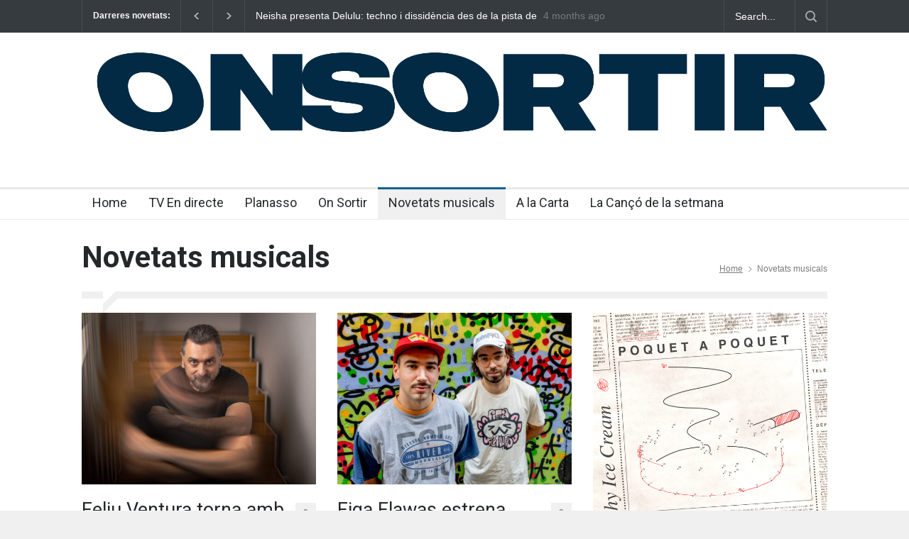

--- FILE ---
content_type: text/html; charset=UTF-8
request_url: https://onsortir.tv/category/musica/
body_size: 14342
content:
<!DOCTYPE html>
<html dir="ltr" lang="ca" prefix="og: https://ogp.me/ns#">
		<head>
		<!--meta-->
		<meta http-equiv="content-type" content="text/html; charset=UTF-8" />
		<meta name="generator" content="WordPress 6.8.3" />
		<meta name="viewport" content="width=device-width, initial-scale=1, maximum-scale=1.2" />
		<meta name="description" content="" />
		<meta name="format-detection" content="telephone=no" />
		<!--style-->
		<link rel="alternate" type="application/rss+xml" title="RSS 2.0" href="https://onsortir.tv/feed/" />
		<link rel="pingback" href="https://onsortir.tv/xmlrpc.php" />
				<link rel="shortcut icon" href="https://onsortir.tv/wp-content/uploads/2023/11/icono-xxss.png" />
		<title>Novetats musicals - On Sortir</title>
	<style>img:is([sizes="auto" i], [sizes^="auto," i]) { contain-intrinsic-size: 3000px 1500px }</style>
	
		<!-- All in One SEO 4.8.9 - aioseo.com -->
	<meta name="robots" content="max-image-preview:large" />
	<link rel="canonical" href="https://onsortir.tv/category/musica/" />
	<link rel="next" href="https://onsortir.tv/category/musica/page/2/" />
	<meta name="generator" content="All in One SEO (AIOSEO) 4.8.9" />
		<script type="application/ld+json" class="aioseo-schema">
			{"@context":"https:\/\/schema.org","@graph":[{"@type":"BreadcrumbList","@id":"https:\/\/onsortir.tv\/category\/musica\/#breadcrumblist","itemListElement":[{"@type":"ListItem","@id":"https:\/\/onsortir.tv#listItem","position":1,"name":"Home","item":"https:\/\/onsortir.tv","nextItem":{"@type":"ListItem","@id":"https:\/\/onsortir.tv\/category\/musica\/#listItem","name":"Novetats musicals"}},{"@type":"ListItem","@id":"https:\/\/onsortir.tv\/category\/musica\/#listItem","position":2,"name":"Novetats musicals","previousItem":{"@type":"ListItem","@id":"https:\/\/onsortir.tv#listItem","name":"Home"}}]},{"@type":"CollectionPage","@id":"https:\/\/onsortir.tv\/category\/musica\/#collectionpage","url":"https:\/\/onsortir.tv\/category\/musica\/","name":"Novetats musicals - On Sortir","inLanguage":"ca","isPartOf":{"@id":"https:\/\/onsortir.tv\/#website"},"breadcrumb":{"@id":"https:\/\/onsortir.tv\/category\/musica\/#breadcrumblist"}},{"@type":"Organization","@id":"https:\/\/onsortir.tv\/#organization","name":"On Sortir","url":"https:\/\/onsortir.tv\/","logo":{"@type":"ImageObject","url":"https:\/\/onsortir.tv\/wp-content\/uploads\/2023\/11\/icono-xxss.png","@id":"https:\/\/onsortir.tv\/category\/musica\/#organizationLogo","width":322,"height":322},"image":{"@id":"https:\/\/onsortir.tv\/category\/musica\/#organizationLogo"},"sameAs":["https:\/\/www.twitter.com\/onsortir_tv","https:\/\/www.instagram.com\/onsortir"]},{"@type":"WebSite","@id":"https:\/\/onsortir.tv\/#website","url":"https:\/\/onsortir.tv\/","name":"On Sortir","inLanguage":"ca","publisher":{"@id":"https:\/\/onsortir.tv\/#organization"}}]}
		</script>
		<!-- All in One SEO -->

<link rel='dns-prefetch' href='//embed.twitch.tv' />
<link rel='dns-prefetch' href='//www.googletagmanager.com' />
<link rel='dns-prefetch' href='//fonts.googleapis.com' />
<link rel='dns-prefetch' href='//pagead2.googlesyndication.com' />
<link rel="alternate" type="application/rss+xml" title="On Sortir &raquo; Canal d&#039;informació" href="https://onsortir.tv/feed/" />
<link rel="alternate" type="application/rss+xml" title="On Sortir &raquo; Canal dels comentaris" href="https://onsortir.tv/comments/feed/" />
<link rel="alternate" type="application/rss+xml" title="On Sortir &raquo; Novetats musicals Canal de les categories" href="https://onsortir.tv/category/musica/feed/" />
		<!-- This site uses the Google Analytics by MonsterInsights plugin v9.11.1 - Using Analytics tracking - https://www.monsterinsights.com/ -->
		<!-- Note: MonsterInsights is not currently configured on this site. The site owner needs to authenticate with Google Analytics in the MonsterInsights settings panel. -->
					<!-- No tracking code set -->
				<!-- / Google Analytics by MonsterInsights -->
		<script type="text/javascript">
/* <![CDATA[ */
window._wpemojiSettings = {"baseUrl":"https:\/\/s.w.org\/images\/core\/emoji\/16.0.1\/72x72\/","ext":".png","svgUrl":"https:\/\/s.w.org\/images\/core\/emoji\/16.0.1\/svg\/","svgExt":".svg","source":{"concatemoji":"https:\/\/onsortir.tv\/wp-includes\/js\/wp-emoji-release.min.js?ver=6.8.3"}};
/*! This file is auto-generated */
!function(s,n){var o,i,e;function c(e){try{var t={supportTests:e,timestamp:(new Date).valueOf()};sessionStorage.setItem(o,JSON.stringify(t))}catch(e){}}function p(e,t,n){e.clearRect(0,0,e.canvas.width,e.canvas.height),e.fillText(t,0,0);var t=new Uint32Array(e.getImageData(0,0,e.canvas.width,e.canvas.height).data),a=(e.clearRect(0,0,e.canvas.width,e.canvas.height),e.fillText(n,0,0),new Uint32Array(e.getImageData(0,0,e.canvas.width,e.canvas.height).data));return t.every(function(e,t){return e===a[t]})}function u(e,t){e.clearRect(0,0,e.canvas.width,e.canvas.height),e.fillText(t,0,0);for(var n=e.getImageData(16,16,1,1),a=0;a<n.data.length;a++)if(0!==n.data[a])return!1;return!0}function f(e,t,n,a){switch(t){case"flag":return n(e,"\ud83c\udff3\ufe0f\u200d\u26a7\ufe0f","\ud83c\udff3\ufe0f\u200b\u26a7\ufe0f")?!1:!n(e,"\ud83c\udde8\ud83c\uddf6","\ud83c\udde8\u200b\ud83c\uddf6")&&!n(e,"\ud83c\udff4\udb40\udc67\udb40\udc62\udb40\udc65\udb40\udc6e\udb40\udc67\udb40\udc7f","\ud83c\udff4\u200b\udb40\udc67\u200b\udb40\udc62\u200b\udb40\udc65\u200b\udb40\udc6e\u200b\udb40\udc67\u200b\udb40\udc7f");case"emoji":return!a(e,"\ud83e\udedf")}return!1}function g(e,t,n,a){var r="undefined"!=typeof WorkerGlobalScope&&self instanceof WorkerGlobalScope?new OffscreenCanvas(300,150):s.createElement("canvas"),o=r.getContext("2d",{willReadFrequently:!0}),i=(o.textBaseline="top",o.font="600 32px Arial",{});return e.forEach(function(e){i[e]=t(o,e,n,a)}),i}function t(e){var t=s.createElement("script");t.src=e,t.defer=!0,s.head.appendChild(t)}"undefined"!=typeof Promise&&(o="wpEmojiSettingsSupports",i=["flag","emoji"],n.supports={everything:!0,everythingExceptFlag:!0},e=new Promise(function(e){s.addEventListener("DOMContentLoaded",e,{once:!0})}),new Promise(function(t){var n=function(){try{var e=JSON.parse(sessionStorage.getItem(o));if("object"==typeof e&&"number"==typeof e.timestamp&&(new Date).valueOf()<e.timestamp+604800&&"object"==typeof e.supportTests)return e.supportTests}catch(e){}return null}();if(!n){if("undefined"!=typeof Worker&&"undefined"!=typeof OffscreenCanvas&&"undefined"!=typeof URL&&URL.createObjectURL&&"undefined"!=typeof Blob)try{var e="postMessage("+g.toString()+"("+[JSON.stringify(i),f.toString(),p.toString(),u.toString()].join(",")+"));",a=new Blob([e],{type:"text/javascript"}),r=new Worker(URL.createObjectURL(a),{name:"wpTestEmojiSupports"});return void(r.onmessage=function(e){c(n=e.data),r.terminate(),t(n)})}catch(e){}c(n=g(i,f,p,u))}t(n)}).then(function(e){for(var t in e)n.supports[t]=e[t],n.supports.everything=n.supports.everything&&n.supports[t],"flag"!==t&&(n.supports.everythingExceptFlag=n.supports.everythingExceptFlag&&n.supports[t]);n.supports.everythingExceptFlag=n.supports.everythingExceptFlag&&!n.supports.flag,n.DOMReady=!1,n.readyCallback=function(){n.DOMReady=!0}}).then(function(){return e}).then(function(){var e;n.supports.everything||(n.readyCallback(),(e=n.source||{}).concatemoji?t(e.concatemoji):e.wpemoji&&e.twemoji&&(t(e.twemoji),t(e.wpemoji)))}))}((window,document),window._wpemojiSettings);
/* ]]> */
</script>
<link rel='stylesheet' id='audio11-html5-site-css-css' href='https://onsortir.tv/wp-content/plugins/lbg-audio11-html5-shoutcast_history/audio11_html5_radio_history/audio11_html5.css?ver=6.8.3' type='text/css' media='all' />
<link rel='stylesheet' id='audio5-html5_site_css-css' href='https://onsortir.tv/wp-content/plugins/lbg-audio5-html5-shoutcast_sticky/audio5_html5/audio5_html5.css?ver=6.8.3' type='text/css' media='all' />
<style id='wp-emoji-styles-inline-css' type='text/css'>

	img.wp-smiley, img.emoji {
		display: inline !important;
		border: none !important;
		box-shadow: none !important;
		height: 1em !important;
		width: 1em !important;
		margin: 0 0.07em !important;
		vertical-align: -0.1em !important;
		background: none !important;
		padding: 0 !important;
	}
</style>
<link rel='stylesheet' id='wp-block-library-css' href='https://onsortir.tv/wp-includes/css/dist/block-library/style.min.css?ver=6.8.3' type='text/css' media='all' />
<style id='wp-block-library-theme-inline-css' type='text/css'>
.wp-block-audio :where(figcaption){color:#555;font-size:13px;text-align:center}.is-dark-theme .wp-block-audio :where(figcaption){color:#ffffffa6}.wp-block-audio{margin:0 0 1em}.wp-block-code{border:1px solid #ccc;border-radius:4px;font-family:Menlo,Consolas,monaco,monospace;padding:.8em 1em}.wp-block-embed :where(figcaption){color:#555;font-size:13px;text-align:center}.is-dark-theme .wp-block-embed :where(figcaption){color:#ffffffa6}.wp-block-embed{margin:0 0 1em}.blocks-gallery-caption{color:#555;font-size:13px;text-align:center}.is-dark-theme .blocks-gallery-caption{color:#ffffffa6}:root :where(.wp-block-image figcaption){color:#555;font-size:13px;text-align:center}.is-dark-theme :root :where(.wp-block-image figcaption){color:#ffffffa6}.wp-block-image{margin:0 0 1em}.wp-block-pullquote{border-bottom:4px solid;border-top:4px solid;color:currentColor;margin-bottom:1.75em}.wp-block-pullquote cite,.wp-block-pullquote footer,.wp-block-pullquote__citation{color:currentColor;font-size:.8125em;font-style:normal;text-transform:uppercase}.wp-block-quote{border-left:.25em solid;margin:0 0 1.75em;padding-left:1em}.wp-block-quote cite,.wp-block-quote footer{color:currentColor;font-size:.8125em;font-style:normal;position:relative}.wp-block-quote:where(.has-text-align-right){border-left:none;border-right:.25em solid;padding-left:0;padding-right:1em}.wp-block-quote:where(.has-text-align-center){border:none;padding-left:0}.wp-block-quote.is-large,.wp-block-quote.is-style-large,.wp-block-quote:where(.is-style-plain){border:none}.wp-block-search .wp-block-search__label{font-weight:700}.wp-block-search__button{border:1px solid #ccc;padding:.375em .625em}:where(.wp-block-group.has-background){padding:1.25em 2.375em}.wp-block-separator.has-css-opacity{opacity:.4}.wp-block-separator{border:none;border-bottom:2px solid;margin-left:auto;margin-right:auto}.wp-block-separator.has-alpha-channel-opacity{opacity:1}.wp-block-separator:not(.is-style-wide):not(.is-style-dots){width:100px}.wp-block-separator.has-background:not(.is-style-dots){border-bottom:none;height:1px}.wp-block-separator.has-background:not(.is-style-wide):not(.is-style-dots){height:2px}.wp-block-table{margin:0 0 1em}.wp-block-table td,.wp-block-table th{word-break:normal}.wp-block-table :where(figcaption){color:#555;font-size:13px;text-align:center}.is-dark-theme .wp-block-table :where(figcaption){color:#ffffffa6}.wp-block-video :where(figcaption){color:#555;font-size:13px;text-align:center}.is-dark-theme .wp-block-video :where(figcaption){color:#ffffffa6}.wp-block-video{margin:0 0 1em}:root :where(.wp-block-template-part.has-background){margin-bottom:0;margin-top:0;padding:1.25em 2.375em}
</style>
<style id='classic-theme-styles-inline-css' type='text/css'>
/*! This file is auto-generated */
.wp-block-button__link{color:#fff;background-color:#32373c;border-radius:9999px;box-shadow:none;text-decoration:none;padding:calc(.667em + 2px) calc(1.333em + 2px);font-size:1.125em}.wp-block-file__button{background:#32373c;color:#fff;text-decoration:none}
</style>
<style id='streamweasels-twitch-integration-style-inline-css' type='text/css'>


</style>
<style id='streamweasels-twitch-embed-style-inline-css' type='text/css'>


</style>
<link rel='stylesheet' id='wp-components-css' href='https://onsortir.tv/wp-includes/css/dist/components/style.min.css?ver=6.8.3' type='text/css' media='all' />
<link rel='stylesheet' id='wp-preferences-css' href='https://onsortir.tv/wp-includes/css/dist/preferences/style.min.css?ver=6.8.3' type='text/css' media='all' />
<link rel='stylesheet' id='wp-block-editor-css' href='https://onsortir.tv/wp-includes/css/dist/block-editor/style.min.css?ver=6.8.3' type='text/css' media='all' />
<link rel='stylesheet' id='wp-reusable-blocks-css' href='https://onsortir.tv/wp-includes/css/dist/reusable-blocks/style.min.css?ver=6.8.3' type='text/css' media='all' />
<link rel='stylesheet' id='wp-patterns-css' href='https://onsortir.tv/wp-includes/css/dist/patterns/style.min.css?ver=6.8.3' type='text/css' media='all' />
<link rel='stylesheet' id='wp-editor-css' href='https://onsortir.tv/wp-includes/css/dist/editor/style.min.css?ver=6.8.3' type='text/css' media='all' />
<link rel='stylesheet' id='ilist_block-cgb-style-css-css' href='https://onsortir.tv/wp-content/plugins/iList-pro/gutenberg/ilist-block/dist/blocks.style.build.css?ver=6.8.3' type='text/css' media='all' />
<style id='global-styles-inline-css' type='text/css'>
:root{--wp--preset--aspect-ratio--square: 1;--wp--preset--aspect-ratio--4-3: 4/3;--wp--preset--aspect-ratio--3-4: 3/4;--wp--preset--aspect-ratio--3-2: 3/2;--wp--preset--aspect-ratio--2-3: 2/3;--wp--preset--aspect-ratio--16-9: 16/9;--wp--preset--aspect-ratio--9-16: 9/16;--wp--preset--color--black: #000000;--wp--preset--color--cyan-bluish-gray: #abb8c3;--wp--preset--color--white: #ffffff;--wp--preset--color--pale-pink: #f78da7;--wp--preset--color--vivid-red: #cf2e2e;--wp--preset--color--luminous-vivid-orange: #ff6900;--wp--preset--color--luminous-vivid-amber: #fcb900;--wp--preset--color--light-green-cyan: #7bdcb5;--wp--preset--color--vivid-green-cyan: #00d084;--wp--preset--color--pale-cyan-blue: #8ed1fc;--wp--preset--color--vivid-cyan-blue: #0693e3;--wp--preset--color--vivid-purple: #9b51e0;--wp--preset--color--pressroom-red: #ED1C24;--wp--preset--color--pressroom-light-blue: #42AAE6;--wp--preset--color--pressroom-green: #85B53E;--wp--preset--color--pressroom-orange: #F5910F;--wp--preset--color--pressroom-turquoise: #18ACB6;--wp--preset--color--pressroom-blue: #4CA5D9;--wp--preset--color--pressroom-dark-orange: #FC724B;--wp--preset--color--pressroom-brown: #C29A48;--wp--preset--color--pressroom-light-green: #00C7A6;--wp--preset--gradient--vivid-cyan-blue-to-vivid-purple: linear-gradient(135deg,rgba(6,147,227,1) 0%,rgb(155,81,224) 100%);--wp--preset--gradient--light-green-cyan-to-vivid-green-cyan: linear-gradient(135deg,rgb(122,220,180) 0%,rgb(0,208,130) 100%);--wp--preset--gradient--luminous-vivid-amber-to-luminous-vivid-orange: linear-gradient(135deg,rgba(252,185,0,1) 0%,rgba(255,105,0,1) 100%);--wp--preset--gradient--luminous-vivid-orange-to-vivid-red: linear-gradient(135deg,rgba(255,105,0,1) 0%,rgb(207,46,46) 100%);--wp--preset--gradient--very-light-gray-to-cyan-bluish-gray: linear-gradient(135deg,rgb(238,238,238) 0%,rgb(169,184,195) 100%);--wp--preset--gradient--cool-to-warm-spectrum: linear-gradient(135deg,rgb(74,234,220) 0%,rgb(151,120,209) 20%,rgb(207,42,186) 40%,rgb(238,44,130) 60%,rgb(251,105,98) 80%,rgb(254,248,76) 100%);--wp--preset--gradient--blush-light-purple: linear-gradient(135deg,rgb(255,206,236) 0%,rgb(152,150,240) 100%);--wp--preset--gradient--blush-bordeaux: linear-gradient(135deg,rgb(254,205,165) 0%,rgb(254,45,45) 50%,rgb(107,0,62) 100%);--wp--preset--gradient--luminous-dusk: linear-gradient(135deg,rgb(255,203,112) 0%,rgb(199,81,192) 50%,rgb(65,88,208) 100%);--wp--preset--gradient--pale-ocean: linear-gradient(135deg,rgb(255,245,203) 0%,rgb(182,227,212) 50%,rgb(51,167,181) 100%);--wp--preset--gradient--electric-grass: linear-gradient(135deg,rgb(202,248,128) 0%,rgb(113,206,126) 100%);--wp--preset--gradient--midnight: linear-gradient(135deg,rgb(2,3,129) 0%,rgb(40,116,252) 100%);--wp--preset--font-size--small: 13px;--wp--preset--font-size--medium: 20px;--wp--preset--font-size--large: 36px;--wp--preset--font-size--x-large: 42px;--wp--preset--spacing--20: 0.44rem;--wp--preset--spacing--30: 0.67rem;--wp--preset--spacing--40: 1rem;--wp--preset--spacing--50: 1.5rem;--wp--preset--spacing--60: 2.25rem;--wp--preset--spacing--70: 3.38rem;--wp--preset--spacing--80: 5.06rem;--wp--preset--shadow--natural: 6px 6px 9px rgba(0, 0, 0, 0.2);--wp--preset--shadow--deep: 12px 12px 50px rgba(0, 0, 0, 0.4);--wp--preset--shadow--sharp: 6px 6px 0px rgba(0, 0, 0, 0.2);--wp--preset--shadow--outlined: 6px 6px 0px -3px rgba(255, 255, 255, 1), 6px 6px rgba(0, 0, 0, 1);--wp--preset--shadow--crisp: 6px 6px 0px rgba(0, 0, 0, 1);}:where(.is-layout-flex){gap: 0.5em;}:where(.is-layout-grid){gap: 0.5em;}body .is-layout-flex{display: flex;}.is-layout-flex{flex-wrap: wrap;align-items: center;}.is-layout-flex > :is(*, div){margin: 0;}body .is-layout-grid{display: grid;}.is-layout-grid > :is(*, div){margin: 0;}:where(.wp-block-columns.is-layout-flex){gap: 2em;}:where(.wp-block-columns.is-layout-grid){gap: 2em;}:where(.wp-block-post-template.is-layout-flex){gap: 1.25em;}:where(.wp-block-post-template.is-layout-grid){gap: 1.25em;}.has-black-color{color: var(--wp--preset--color--black) !important;}.has-cyan-bluish-gray-color{color: var(--wp--preset--color--cyan-bluish-gray) !important;}.has-white-color{color: var(--wp--preset--color--white) !important;}.has-pale-pink-color{color: var(--wp--preset--color--pale-pink) !important;}.has-vivid-red-color{color: var(--wp--preset--color--vivid-red) !important;}.has-luminous-vivid-orange-color{color: var(--wp--preset--color--luminous-vivid-orange) !important;}.has-luminous-vivid-amber-color{color: var(--wp--preset--color--luminous-vivid-amber) !important;}.has-light-green-cyan-color{color: var(--wp--preset--color--light-green-cyan) !important;}.has-vivid-green-cyan-color{color: var(--wp--preset--color--vivid-green-cyan) !important;}.has-pale-cyan-blue-color{color: var(--wp--preset--color--pale-cyan-blue) !important;}.has-vivid-cyan-blue-color{color: var(--wp--preset--color--vivid-cyan-blue) !important;}.has-vivid-purple-color{color: var(--wp--preset--color--vivid-purple) !important;}.has-black-background-color{background-color: var(--wp--preset--color--black) !important;}.has-cyan-bluish-gray-background-color{background-color: var(--wp--preset--color--cyan-bluish-gray) !important;}.has-white-background-color{background-color: var(--wp--preset--color--white) !important;}.has-pale-pink-background-color{background-color: var(--wp--preset--color--pale-pink) !important;}.has-vivid-red-background-color{background-color: var(--wp--preset--color--vivid-red) !important;}.has-luminous-vivid-orange-background-color{background-color: var(--wp--preset--color--luminous-vivid-orange) !important;}.has-luminous-vivid-amber-background-color{background-color: var(--wp--preset--color--luminous-vivid-amber) !important;}.has-light-green-cyan-background-color{background-color: var(--wp--preset--color--light-green-cyan) !important;}.has-vivid-green-cyan-background-color{background-color: var(--wp--preset--color--vivid-green-cyan) !important;}.has-pale-cyan-blue-background-color{background-color: var(--wp--preset--color--pale-cyan-blue) !important;}.has-vivid-cyan-blue-background-color{background-color: var(--wp--preset--color--vivid-cyan-blue) !important;}.has-vivid-purple-background-color{background-color: var(--wp--preset--color--vivid-purple) !important;}.has-black-border-color{border-color: var(--wp--preset--color--black) !important;}.has-cyan-bluish-gray-border-color{border-color: var(--wp--preset--color--cyan-bluish-gray) !important;}.has-white-border-color{border-color: var(--wp--preset--color--white) !important;}.has-pale-pink-border-color{border-color: var(--wp--preset--color--pale-pink) !important;}.has-vivid-red-border-color{border-color: var(--wp--preset--color--vivid-red) !important;}.has-luminous-vivid-orange-border-color{border-color: var(--wp--preset--color--luminous-vivid-orange) !important;}.has-luminous-vivid-amber-border-color{border-color: var(--wp--preset--color--luminous-vivid-amber) !important;}.has-light-green-cyan-border-color{border-color: var(--wp--preset--color--light-green-cyan) !important;}.has-vivid-green-cyan-border-color{border-color: var(--wp--preset--color--vivid-green-cyan) !important;}.has-pale-cyan-blue-border-color{border-color: var(--wp--preset--color--pale-cyan-blue) !important;}.has-vivid-cyan-blue-border-color{border-color: var(--wp--preset--color--vivid-cyan-blue) !important;}.has-vivid-purple-border-color{border-color: var(--wp--preset--color--vivid-purple) !important;}.has-vivid-cyan-blue-to-vivid-purple-gradient-background{background: var(--wp--preset--gradient--vivid-cyan-blue-to-vivid-purple) !important;}.has-light-green-cyan-to-vivid-green-cyan-gradient-background{background: var(--wp--preset--gradient--light-green-cyan-to-vivid-green-cyan) !important;}.has-luminous-vivid-amber-to-luminous-vivid-orange-gradient-background{background: var(--wp--preset--gradient--luminous-vivid-amber-to-luminous-vivid-orange) !important;}.has-luminous-vivid-orange-to-vivid-red-gradient-background{background: var(--wp--preset--gradient--luminous-vivid-orange-to-vivid-red) !important;}.has-very-light-gray-to-cyan-bluish-gray-gradient-background{background: var(--wp--preset--gradient--very-light-gray-to-cyan-bluish-gray) !important;}.has-cool-to-warm-spectrum-gradient-background{background: var(--wp--preset--gradient--cool-to-warm-spectrum) !important;}.has-blush-light-purple-gradient-background{background: var(--wp--preset--gradient--blush-light-purple) !important;}.has-blush-bordeaux-gradient-background{background: var(--wp--preset--gradient--blush-bordeaux) !important;}.has-luminous-dusk-gradient-background{background: var(--wp--preset--gradient--luminous-dusk) !important;}.has-pale-ocean-gradient-background{background: var(--wp--preset--gradient--pale-ocean) !important;}.has-electric-grass-gradient-background{background: var(--wp--preset--gradient--electric-grass) !important;}.has-midnight-gradient-background{background: var(--wp--preset--gradient--midnight) !important;}.has-small-font-size{font-size: var(--wp--preset--font-size--small) !important;}.has-medium-font-size{font-size: var(--wp--preset--font-size--medium) !important;}.has-large-font-size{font-size: var(--wp--preset--font-size--large) !important;}.has-x-large-font-size{font-size: var(--wp--preset--font-size--x-large) !important;}
:where(.wp-block-post-template.is-layout-flex){gap: 1.25em;}:where(.wp-block-post-template.is-layout-grid){gap: 1.25em;}
:where(.wp-block-columns.is-layout-flex){gap: 2em;}:where(.wp-block-columns.is-layout-grid){gap: 2em;}
:root :where(.wp-block-pullquote){font-size: 1.5em;line-height: 1.6;}
</style>
<link rel='stylesheet' id='ilist-qcld-embed-form-css-css' href='https://onsortir.tv/wp-content/plugins/iList-pro//embed/css/embed-form.css?ver=6.8.3' type='text/css' media='all' />
<link rel='stylesheet' id='streamweasels-css' href='https://onsortir.tv/wp-content/plugins/streamweasels-twitch-integration/public/dist/streamweasels-public.min.css?ver=1.9.4' type='text/css' media='all' />
<style id='streamweasels-inline-css' type='text/css'>

			:root {
				--logo-bg-colour: transparent;
				--logo-border-colour: transparent;
				--max-width: none;
				--tile-bg-colour: #F7F7F8;
				--tile-title-colour: #1F1F23;
				--tile-subtitle-colour: #53535F;
				--tile-rounded-corners: 0;
				--hover-colour: transparent;
				--controls-bg-colour: #000;
				--controls-arrow-colour: #fff;
				--controls-border-colour: #fff;
				--tile-column-count: 4;
				--tile-column-spacing: 10;
				--tile-vods-column-count: 4;
				--tile-vods-column-spacing: 10;
				--status-vertical-distance: 25;
				--status-horizontal-distance: 25;
				--status-logo-accent-colour: #6441A4;
				--status-logo-background-colour: #6441A4;
				--status-carousel-background-colour: #fff;
				--status-carousel-arrow-colour: #000;
			}
		
</style>
<link rel='stylesheet' id='google-font-roboto-css' href='//fonts.googleapis.com/css?family=Roboto%3A300%2C400%2C700&#038;ver=6.8.3' type='text/css' media='all' />
<link rel='stylesheet' id='google-font-roboto-condensed-css' href='//fonts.googleapis.com/css?family=Roboto+Condensed%3A300%2C400%2C700&#038;ver=6.8.3' type='text/css' media='all' />
<link rel='stylesheet' id='reset-css' href='https://onsortir.tv/wp-content/themes/pressroom/style/reset.css?ver=6.8.3' type='text/css' media='all' />
<link rel='stylesheet' id='superfish-css' href='https://onsortir.tv/wp-content/themes/pressroom/style/superfish.css?ver=6.8.3' type='text/css' media='all' />
<link rel='stylesheet' id='prettyPhoto-css' href='https://onsortir.tv/wp-content/themes/pressroom/style/prettyPhoto.css?ver=6.8.3' type='text/css' media='all' />
<link rel='stylesheet' id='jquery-qtip-css' href='https://onsortir.tv/wp-content/themes/pressroom/style/jquery.qtip.css?ver=6.8.3' type='text/css' media='all' />
<link rel='stylesheet' id='odometer-css' href='https://onsortir.tv/wp-content/themes/pressroom/style/odometer-theme-default.css?ver=6.8.3' type='text/css' media='all' />
<link rel='stylesheet' id='animations-css' href='https://onsortir.tv/wp-content/themes/pressroom/style/animations.css?ver=6.8.3' type='text/css' media='all' />
<link rel='stylesheet' id='main-style-css' href='https://onsortir.tv/wp-content/themes/pressroom/style.css?ver=6.8.3' type='text/css' media='all' />
<link rel='stylesheet' id='responsive-css' href='https://onsortir.tv/wp-content/themes/pressroom/style/responsive.css?ver=6.8.3' type='text/css' media='all' />
<link rel='stylesheet' id='custom-css' href='https://onsortir.tv/wp-content/themes/pressroom/custom.css?ver=6.8.3' type='text/css' media='all' />
<script type="text/javascript" src="https://onsortir.tv/wp-includes/js/jquery/jquery.min.js?ver=3.7.1" id="jquery-core-js"></script>
<script type="text/javascript" src="https://onsortir.tv/wp-includes/js/jquery/jquery-migrate.min.js?ver=3.4.1" id="jquery-migrate-js"></script>
<script type="text/javascript" src="https://onsortir.tv/wp-content/plugins/lbg-audio11-html5-shoutcast_history/audio11_html5_radio_history/js/audio11_html5.js?ver=6.8.3" id="lbg-audio11-html5-js"></script>
<script type="text/javascript" src="https://onsortir.tv/wp-content/plugins/lbg-audio5-html5-shoutcast_sticky/audio5_html5/js/jquery.mousewheel.min.js?ver=6.8.3" id="lbg-mousewheel-js"></script>
<script type="text/javascript" src="https://onsortir.tv/wp-content/plugins/lbg-audio5-html5-shoutcast_sticky/audio5_html5/js/jquery.touchSwipe.min.js?ver=6.8.3" id="lbg-touchSwipe-js"></script>
<script type="text/javascript" src="https://onsortir.tv/wp-content/plugins/lbg-audio5-html5-shoutcast_sticky/audio5_html5/js/audio5_html5.js?ver=6.8.3" id="lbg-audio5_html5-js"></script>
<script type="text/javascript" id="bc-companion-main-js-before">
/* <![CDATA[ */
jQuery(document).ready(function(){bcTwitchUsername =  "onsortir";bcTwitchId =  "764803139";bcTwitchEmbed = "1";bcTwitchEmbedChat = "0";bcVideoSettings = "past-broadcasts";bcClipPeriod = "all";bcClipPeriodDate = ""; swPlaceholder = "https://onsortir.tv/wp-content/plugins/broadcast-companion/300x169-placeholder.png"; bcTwitchClientId = "w5i2mfpotfj3a7ru5ig93d8zqnq5tp"; bcTwitchClientAuthToken = "khvvfv21b6n5uk3qus9oq3doxe0dgm"; bcytYouTubeID = ""; bcytApiKey = ""; bcktKickID = ""});
/* ]]> */
</script>
<script type="text/javascript" src="https://onsortir.tv/wp-content/plugins/broadcast-companion/bc-companion-main.js?ver=3.0.5" id="bc-companion-main-js"></script>
<script type="text/javascript" src="https://embed.twitch.tv/embed/v1.js?ver=6.8.3" id="twitch-API-js"></script>
<script type="text/javascript" src="https://onsortir.tv/wp-content/plugins/iList-pro//embed/js/embed-form.js?ver=6.8.3" id="ilist-qcld-embed-form-script-js"></script>

<!-- Google tag (gtag.js) snippet added by Site Kit -->
<!-- Google Analytics snippet added by Site Kit -->
<script type="text/javascript" src="https://www.googletagmanager.com/gtag/js?id=GT-NCT75W8X" id="google_gtagjs-js" async></script>
<script type="text/javascript" id="google_gtagjs-js-after">
/* <![CDATA[ */
window.dataLayer = window.dataLayer || [];function gtag(){dataLayer.push(arguments);}
gtag("set","linker",{"domains":["onsortir.tv"]});
gtag("js", new Date());
gtag("set", "developer_id.dZTNiMT", true);
gtag("config", "GT-NCT75W8X");
 window._googlesitekit = window._googlesitekit || {}; window._googlesitekit.throttledEvents = []; window._googlesitekit.gtagEvent = (name, data) => { var key = JSON.stringify( { name, data } ); if ( !! window._googlesitekit.throttledEvents[ key ] ) { return; } window._googlesitekit.throttledEvents[ key ] = true; setTimeout( () => { delete window._googlesitekit.throttledEvents[ key ]; }, 5 ); gtag( "event", name, { ...data, event_source: "site-kit" } ); }; 
/* ]]> */
</script>
<script></script><link rel="https://api.w.org/" href="https://onsortir.tv/wp-json/" /><link rel="alternate" title="JSON" type="application/json" href="https://onsortir.tv/wp-json/wp/v2/categories/29" /><link rel="EditURI" type="application/rsd+xml" title="RSD" href="https://onsortir.tv/xmlrpc.php?rsd" />
<meta name="generator" content="WordPress 6.8.3" />
<meta name="generator" content="Site Kit by Google 1.164.0" /><script type="text/javascript">
           	var ajaxurl = "https://onsortir.tv/wp-admin/admin-ajax.php";
            var qc_sld_get_ajax_nonce = "9b9fbedbda";
         </script><!-- Analytics by WP Statistics - https://wp-statistics.com -->

<!-- Google AdSense meta tags added by Site Kit -->
<meta name="google-adsense-platform-account" content="ca-host-pub-2644536267352236">
<meta name="google-adsense-platform-domain" content="sitekit.withgoogle.com">
<!-- End Google AdSense meta tags added by Site Kit -->
<meta name="generator" content="Powered by WPBakery Page Builder - drag and drop page builder for WordPress."/>

<!-- Google AdSense snippet added by Site Kit -->
<script type="text/javascript" async="async" src="https://pagead2.googlesyndication.com/pagead/js/adsbygoogle.js?client=ca-pub-4319538278763173&amp;host=ca-host-pub-2644536267352236" crossorigin="anonymous"></script>

<!-- End Google AdSense snippet added by Site Kit -->
<noscript><style> .wpb_animate_when_almost_visible { opacity: 1; }</style></noscript><!--custom style-->
<style type="text/css">
		p a,
	table a,
	.about_subtitle,
	.header h1,
	.header h1 a,
	.blog  ul.post_details.simple li.category,
	.blog  ul.post_details.simple li.category a,
	.post.single .post_details a,
	.review_summary .number,
	.announcement .expose,
	#cancel_comment,
	.more.highlight,
	.more.active:hover,
	.wp-block-latest-posts a,
	.wp-block-categories a,
	.wp-block-archives a
		{
		color: #0e608f;
	}
		.more:hover
	{
		color: #FFF;
	}
	.menu_container .ubermenu .ubermenu-nav li:hover, .menu_container .ubermenu .ubermenu-nav li.ubermenu-active, .menu_container .ubermenu .ubermenu-nav li.ubermenu-current-menu-item, .menu_container .ubermenu .ubermenu-nav li.ubermenu-current-menu-parent, .menu_container .ubermenu .ubermenu-nav li.ubermenu-current-menu-ancestor,
	.menu_container .ubermenu .ubermenu-nav li.ubermenu-item-has-children:hover,
	.style_2.menu_container .ubermenu .ubermenu-nav li:hover, .style_2.menu_container .ubermenu .ubermenu-nav li.ubermenu-current-menu-item,
	.style_2.menu_container .ubermenu .ubermenu-nav li.ubermenu-active,
	.style_2.menu_container .ubermenu .ubermenu-nav li:hover a, .style_2.menu_container .ubermenu .ubermenu-nav li.ubermenu-current-menu-item a,
	.style_2.menu_container .ubermenu .ubermenu-nav li.ubermenu-item-has-children:hover a,
	.style_2.menu_container .ubermenu .ubermenu-nav li.ubermenu-current-menu-parent, .style_2.menu_container .ubermenu .ubermenu-nav li.ubermenu-current-menu-ancestor,
	.style_3.menu_container .ubermenu .ubermenu-nav li:hover, .style_3.menu_container .ubermenu .ubermenu-nav li.ubermenu-current-menu-item,
	.style_3.menu_container .ubermenu .ubermenu-nav li.ubermenu-active,
	.style_3.menu_container .ubermenu .ubermenu-nav li:hover a, .style_3.menu_container .ubermenu .ubermenu-nav li.ubermenu-current-menu-item a,
	.style_3.menu_container .ubermenu .ubermenu-nav li.ubermenu-item-has-children:hover a,
	.style_3.menu_container .ubermenu .ubermenu-nav li.ubermenu-current-menu-parent, .style_3.menu_container .ubermenu .ubermenu-nav li.ubermenu-current-menu-ancestor,
	.style_5.menu_container .ubermenu .ubermenu-nav li:hover, .style_5.menu_container .ubermenu .ubermenu-nav li.ubermenu-current-menu-item,
	.style_5.menu_container .ubermenu .ubermenu-nav li.ubermenu-active,
	.style_5.menu_container .ubermenu .ubermenu-nav li:hover a, .style_5.menu_container .ubermenu .ubermenu-nav li.ubermenu-current-menu-item a,
	.style_5.menu_container .ubermenu .ubermenu-nav li.ubermenu-item-has-children:hover a,
	.style_5.menu_container .ubermenu .ubermenu-nav li.ubermenu-current-menu-parent, .style_5.menu_container .ubermenu .ubermenu-nav li.ubermenu-current-menu-ancestor,
	.style_10.menu_container .ubermenu .ubermenu-nav li:hover, .style_10.menu_container .ubermenu .ubermenu-nav li.ubermenu-current-menu-item,
	.style_10.menu_container .ubermenu .ubermenu-nav li.ubermenu-active,
	.style_10.menu_container .ubermenu .ubermenu-nav li:hover a, .style_10.menu_container .ubermenu .ubermenu-nav li.ubermenu-current-menu-item a,
	.style_10.menu_container .ubermenu .ubermenu-nav li.ubermenu-item-has-children:hover a,
	.style_10.menu_container .ubermenu .ubermenu-nav li.ubermenu-current-menu-parent, .style_10.menu_container .ubermenu .ubermenu-nav li.ubermenu-current-menu-ancestor,
	.style_3.menu_container,
	.style_3.menu_container .ubermenu .ubermenu-nav li,
	.style_4.menu_container .ubermenu .ubermenu-nav li:hover, .style_4.menu_container .ubermenu .ubermenu-nav li.ubermenu-current-menu-item,
	.style_4.menu_container .ubermenu .ubermenu-nav li.ubermenu-item-has-children:hover,
	.style_4.menu_container .ubermenu .ubermenu-nav li:hover a, .style_4.menu_container .ubermenu .ubermenu-nav li.ubermenu-current-menu-item a,
	.style_4.menu_container .ubermenu .ubermenu-nav li.ubermenu-item-has-children:hover a,
	.style_4.menu_container .ubermenu .ubermenu-nav li.ubermenu-current-menu-parent, .style_4.menu_container .ubermenu .ubermenu-nav li.ubermenu-current-menu-ancestor
	{
		border-top-color: #0e608f;
	}
	.style_4.menu_container,
	.style_4.menu_container .ubermenu .ubermenu-nav li
	{
		background-color: #F0F0F0;
		border-color: #F0F0F0;
	}
	.style_2.menu_container .ubermenu .ubermenu-nav li:hover, .style_2.menu_container .ubermenu .ubermenu-nav li.ubermenu-current-menu-item,
	.style_2.menu_container .ubermenu .ubermenu-nav li.ubermenu-active,
	.style_2.menu_container .ubermenu .ubermenu-nav li:hover a, .style_2.menu_container .ubermenu .ubermenu-nav li.ubermenu-current-menu-item a,
	.style_2.menu_container .ubermenu .ubermenu-nav li.ubermenu-item-has-children:hover a,
	.style_2.menu_container .ubermenu .ubermenu-nav li.ubermenu-current-menu-parent, .style_2.menu_container .ubermenu .ubermenu-nav li.ubermenu-current-menu-ancestor,
	.style_3.menu_container .ubermenu .ubermenu-nav li:hover, .style_3.menu_container .ubermenu .ubermenu-nav li.ubermenu-current-menu-item,
	.style_3.menu_container .ubermenu .ubermenu-nav li.ubermenu-active,
	.style_3.menu_container .ubermenu .ubermenu-nav li:hover a, .style_3.menu_container .ubermenu .ubermenu-nav li.ubermenu-current-menu-item a,
	.style_3.menu_container .ubermenu .ubermenu-nav li.ubermenu-item-has-children:hover a,
	.style_3.menu_container .ubermenu .ubermenu-nav li.ubermenu-current-menu-parent, .style_3.menu_container .ubermenu .ubermenu-nav li.ubermenu-current-menu-ancestor,
	.style_5.menu_container .ubermenu .ubermenu-nav li:hover, .style_5.menu_container .ubermenu .ubermenu-nav li.ubermenu-current-menu-item,
	.style_5.menu_container .ubermenu .ubermenu-nav li.ubermenu-active,
	.style_5.menu_container .ubermenu .ubermenu-nav li:hover a, .style_5.menu_container .ubermenu .ubermenu-nav li.ubermenu-current-menu-item a,
	.style_5.menu_container .ubermenu .ubermenu-nav li.ubermenu-item-has-children:hover a,
	.style_5.menu_container .ubermenu .ubermenu-nav li.ubermenu-current-menu-parent, .style_5.menu_container .ubermenu .ubermenu-nav li.ubermenu-current-menu-ancestor,
	.style_10.menu_container .ubermenu .ubermenu-nav li:hover, .style_10.menu_container .ubermenu .ubermenu-nav li.ubermenu-current-menu-item,
	.style_10.menu_container .ubermenu .ubermenu-nav li.ubermenu-active,
	.style_10.menu_container .ubermenu .ubermenu-nav li:hover a, .style_10.menu_container .ubermenu .ubermenu-nav li.ubermenu-current-menu-item a,
	.style_10.menu_container .ubermenu .ubermenu-nav li.ubermenu-item-has-children:hover a,
	.style_10.menu_container .ubermenu .ubermenu-nav li.ubermenu-current-menu-parent, .style_10.menu_container .ubermenu .ubermenu-nav li.ubermenu-current-menu-ancestor
	{
		border-bottom-color: #0e608f;
	}
	.box_header,
	.widgettitle,
	.mobile-menu-switch,
	.widget_categories a:hover,
	.widget_tag_cloud a:hover,
	.taxonomies a:hover,
	.review_summary .number,
	.tabs.small .tabs_navigation li a:hover,
	.tabs.small .tabs_navigation li a.selected,
	.tabs.small .tabs_navigation li.ui-tabs-active a,
	.vertical_menu li.is-active a,
	.accordion .ui-accordion-header.ui-state-active,
	.more.highlight,
	.more.active:hover,
	.more.active,
	.more:hover
		{
		border-color: #0e608f;
	}
	.post .comments_number:hover .arrow_comments,
	.footer .post .comments_number:hover .arrow_comments,
	.tabs_navigation li.ui-tabs-active span
		{
		border-color: #0e608f transparent;
	}
	.mobile_menu_container .ubermenu .ubermenu-nav li.ubermenu-current-menu-item>a,
	.mobile_menu_container .ubermenu .ubermenu-nav li.ubermenu-current-menu-ancestor ul li.ubermenu-current-menu-item a,
	.mobile_menu_container .ubermenu .ubermenu-nav li.ubermenu-current-menu-ancestor ul li.ubermenu-current-menu-parent ul li.ubermenu-current-menu-item a,
	.mobile_menu_container .ubermenu .ubermenu-nav li.ubermenu-current-menu-ancestor a,
	.mobile_menu_container .ubermenu .ubermenu-nav li.ubermenu-current-menu-ancestor ul li.ubermenu-current-menu-parent a,
	.mobile_menu_container .ubermenu .ubermenu-nav li.ubermenu-current-menu-ancestor ul li.ubermenu-current-menu-parent ul li.ubermenu-current-menu-parent a,
	.mobile-menu-switch .line,
	.mobile-menu-switch:hover,
		.slider_navigation .slider_control a:hover,
	a.slider_control:hover,
	.slider_posts_list .slider_posts_list_bar,
	.vc_row  .wpb_column .blog .post .with_number .comments_number:hover,
	.footer .post .comments_number:hover,
	.post_details li.category,
	.dropcap .dropcap_label.active,
	.widget_categories a:hover,
	.widget_tag_cloud a:hover,
	.taxonomies a:hover,
	.value_container .value_bar,
	.pagination li a:hover,
	.pagination li.selected a,
	.pagination li.selected span,
	.tabs_navigation li a:hover,
	.tabs_navigation li a.selected,
	.tabs_navigation li.ui-tabs-active a,
	.vertical_menu li.is-active a,
	.accordion .ui-accordion-header.ui-state-active,
	.icon.fullscreen:hover,
	.more.active,
	.more:hover,
	.gallery_popup .slider_navigation .slider_control a:hover,
	.style_2.menu_container .ubermenu .ubermenu-nav a:hover,
	.style_3.menu_container .ubermenu .ubermenu-nav a:hover,
	.style_2.menu_container .ubermenu .ubermenu-nav li:hover, .style_2.menu_container .ubermenu .ubermenu-nav li.ubermenu-current-menu-item,
	.style_2.menu_container .ubermenu .ubermenu-nav li.ubermenu-active,
	.style_2.menu_container .ubermenu .ubermenu-nav li:hover a, .style_2.menu_container .ubermenu .ubermenu-nav li.ubermenu-current-menu-item a,
	.style_2.menu_container .ubermenu .ubermenu-nav li.ubermenu-item-has-children:hover a,
	.style_2.menu_container .ubermenu .ubermenu-nav li.ubermenu-current-menu-parent, .style_2.menu_container .ubermenu .ubermenu-nav li.ubermenu-current-menu-ancestor,
	.style_3.menu_container .ubermenu .ubermenu-nav li:hover, .style_3.menu_container .ubermenu .ubermenu-nav li.ubermenu-current-menu-item,
	.style_3.menu_container .ubermenu .ubermenu-nav li.ubermenu-active,
	.style_3.menu_container .ubermenu .ubermenu-nav li:hover a, .style_3.menu_container .ubermenu .ubermenu-nav li.ubermenu-current-menu-item a,
	.style_3.menu_container .ubermenu .ubermenu-nav li.ubermenu-item-has-children:hover a,
	.style_3.menu_container .ubermenu .ubermenu-nav li.ubermenu-current-menu-parent, .style_3.menu_container .ubermenu .ubermenu-nav li.ubermenu-current-menu-ancestor,
	.style_5.menu_container .ubermenu .ubermenu-nav li:hover, .style_5.menu_container .ubermenu .ubermenu-nav li.ubermenu-current-menu-item,
	.style_5.menu_container .ubermenu .ubermenu-nav li.ubermenu-active,
	.style_5.menu_container .ubermenu .ubermenu-nav li:hover a, .style_5.menu_container .ubermenu .ubermenu-nav li.ubermenu-current-menu-item a,
	.style_5.menu_container .ubermenu .ubermenu-nav li.ubermenu-item-has-children:hover a,
	.style_5.menu_container .ubermenu .ubermenu-nav li.ubermenu-current-menu-parent, .style_5.menu_container .ubermenu .ubermenu-nav li.ubermenu-current-menu-ancestor,
	.style_10.menu_container .ubermenu .ubermenu-nav li:hover, .style_10.menu_container .ubermenu .ubermenu-nav li.ubermenu-current-menu-item,
	.style_10.menu_container .ubermenu .ubermenu-nav li.ubermenu-active,
	.style_10.menu_container .ubermenu .ubermenu-nav li:hover a, .style_10.menu_container .ubermenu .ubermenu-nav li.ubermenu-current-menu-item a,
	.style_10.menu_container .ubermenu .ubermenu-nav li.ubermenu-item-has-children:hover a,
	.style_10.menu_container .ubermenu .ubermenu-nav li.ubermenu-current-menu-parent, .style_10.menu_container .ubermenu .ubermenu-nav li.ubermenu-current-menu-ancestor,
	.style_5.menu_container .ubermenu .ubermenu-nav a:hover,
	.style_10.menu_container .ubermenu .ubermenu-nav a:hover
		{
		background-color: #0e608f;
	}
	.style_5.menu_container,
	.style_5.menu_container .ubermenu .ubermenu-nav li,
	.style_7.menu_container,
	.style_7.menu_container .ubermenu .ubermenu-nav li,
	.style_9.menu_container,
	.style_9.menu_container .ubermenu .ubermenu-nav li
	{
		background-color: #363B40;
		border-color: #363B40;
	}
	.read_more .arrow
	{
		background: #0e608f url("https://onsortir.tv/wp-content/themes/pressroom/images/icons/navigation/call_to_action_arrow.png") no-repeat;
	}
	.accordion .ui-accordion-header:hover .ui-accordion-header-icon
	{
		background: #0e608f url("https://onsortir.tv/wp-content/themes/pressroom/images/icons/navigation/accordion_arrow_down_hover.png") no-repeat 0 0;
	}
	</style>	</head>
		<body data-rsssl=1 class="archive category category-musica category-29 wp-theme-pressroom wpb-js-composer js-comp-ver-7.0 vc_responsive">
		<div class="site_container">
							<div class="header_top_bar_container clearfix">
								<div class="header_top_bar clearfix">
					<form class="search_form" action="https://onsortir.tv">
	<input name="s" class="search_input" type="text" value="Search..." placeholder="Search...">
	<input type="submit" value="" class="search_submit">
</form>		<div class="latest_news_scrolling_list_container"><ul><li class="category">Darreres novetats:</li><li class="left"><a href="#"></a></li><li class="right"><a href="#"></a></li><li class="posts"><ul class="latest_news_scrolling_list"><li><a href="https://onsortir.tv/2025/feliu-ventura-torna-amb-quan-el-cel-es-torna-negre-una-dansa-collectiva-per-la-memoria-i-la-dignitat-del-pais-valencia/" title="Feliu Ventura torna amb “Quan el cel es tornà negre”: una dansà col·lectiva per la memòria i la dignitat del País Valencià">Feliu Ventura torna amb “Quan el cel es tornà negre”: una dansà col·lectiva per la memòria i la dignitat del País Valencià</a></li><li><a href="https://onsortir.tv/2025/neisha-delulu/" title="Neisha presenta Delulu: techno i dissidència des de la pista de ball">Neisha presenta Delulu: techno i dissidència des de la pista de ball</a></li><li><a href="https://onsortir.tv/2025/miki-nunez-avui/" title="Miki Núñez publica &quot;Avui&quot;, una versió molt personal de Gloria Estefan en català">Miki Núñez publica "Avui", una versió molt personal de Gloria Estefan en català</a></li></ul></li><li class="date"><abbr title="2025-10-21T15:23:35+0100" class="timeago current">2025-10-21T15:23:35+0100</abbr><abbr title="2025-09-12T08:35:22+0100" class="timeago">2025-09-12T08:35:22+0100</abbr><abbr title="2025-07-25T10:25:03+0100" class="timeago">2025-07-25T10:25:03+0100</abbr></li></ul></div>		<ul class="social_icons clearfix dark">
						<li><a  target='_blank' href="http://instagram.com/onsortir" class="social_icon instagram">&nbsp;</a></li>
						<li><a  target='_blank' href="https://twitter.com/onsortir_tv" class="social_icon twitter">&nbsp;</a></li>
						<li><a href="https://www.youtube.com/channel/UCSDYpr90fJRJoz-gYBn7nIg" class="social_icon youtube">&nbsp;</a></li>
						<li><a  target='_blank' href="https://open.spotify.com/playlist/0PSbYR4Xn7pHhHCejmYKFj" class="social_icon spotify">&nbsp;</a></li>
					</ul>
						</div>
								</div>
							<!-- Header -->
			<div class="header_container">
				<div class="header clearfix">
										<div class="logo">
						<h1><a href="https://onsortir.tv" title="On Sortir">
														<img src="https://onsortir.tv/wp-content/uploads/2022/04/ONSORTIR.png" alt="logo" />
																				</a></h1>
						<h4></h4>
					</div>
											<div class="header_top_right_sidebar_container">
															<div class="textwidget"><div class="placeholder">728 x 90</div></div>
														</div>
										</div>
			</div>
								<div class="menu_container  sticky collapsible-mobile-submenus">
						<a href="#" class="mobile-menu-switch">
							<span class="line"></span>
							<span class="line"></span>
							<span class="line"></span>
						</a>
						<div class="mobile-menu-divider"></div>
					<nav class="ubermenu clearfix"><ul id="menu-main-menu" class="sf-menu ubermenu-nav"><li id="menu-item-1252" class="ubermenu-item ubermenu-item-type-post_type ubermenu-item-object-page ubermenu-item-home ubermenu-item-1252"><a href="https://onsortir.tv/">Home</a></li>
<li id="menu-item-1389" class="ubermenu-item ubermenu-item-type-post_type ubermenu-item-object-page ubermenu-item-1389"><a href="https://onsortir.tv/directe/">TV En directe</a></li>
<li id="menu-item-1460" class="ubermenu-item ubermenu-item-type-taxonomy ubermenu-item-object-category ubermenu-item-1460"><a href="https://onsortir.tv/category/planasso/">Planasso</a></li>
<li id="menu-item-1390" class="ubermenu-item ubermenu-item-type-taxonomy ubermenu-item-object-category ubermenu-item-1390"><a href="https://onsortir.tv/category/on-sortir/">On Sortir</a></li>
<li id="menu-item-1391" class="ubermenu-item ubermenu-item-type-taxonomy ubermenu-item-object-category ubermenu-current-menu-item ubermenu-item-1391"><a href="https://onsortir.tv/category/musica/" aria-current="page">Novetats musicals</a></li>
<li id="menu-item-1392" class="ubermenu-item ubermenu-item-type-taxonomy ubermenu-item-object-category ubermenu-item-1392"><a href="https://onsortir.tv/category/a-la-carta/">A la Carta</a></li>
<li id="menu-item-1461" class="ubermenu-item ubermenu-item-type-taxonomy ubermenu-item-object-category ubermenu-item-1461"><a href="https://onsortir.tv/category/la-canco-de-la-setmana/">La Cançó de la setmana</a></li>
</ul></nav>					</div>
							<!-- /Header --><div class="theme_page relative">
	<div class="vc_row wpb_row vc_row-fluid page_header vertical_align_table clearfix page_margin_top">
		<div class="page_header_left">
						<h1 class="page_title">Novetats musicals</h1>
		</div>
		<div class="page_header_right">
			<ul class="bread_crumb">
				<li>
					<a href="https://onsortir.tv" title="Home">
						Home					</a>
				</li>
				<li class="separator icon_small_arrow right_gray">
					&nbsp;
				</li>
				<li>
					Novetats musicals				</li>
			</ul>
		</div>
	</div>
	<div class="clearfix">
		<section class="wpb-content-wrapper"><div class="vc_row wpb_row vc_row-fluid"><div class="wpb_column vc_column_container vc_col-sm-12"><div class="wpb_wrapper"><div class="divider_block clearfix"><hr class="divider first"><hr class="divider subheader_arrow"><hr class="divider last"></div></div></div></div><div class="vc_row wpb_row vc_row-fluid"><div class="wpb_column vc_column_container vc_col-sm-12"><div class="wpb_wrapper"><div class="vc_row wpb_row vc_row-fluid"><div class="vc_col-sm-4 wpb_column vc_column_container"><ul class="blog three_columns clearfix"><li class=" post post-2790 type-post status-publish format-standard has-post-thumbnail hentry category-musica tag-botifarra tag-canco-dautor tag-critica-social tag-cultura-valenciana tag-dansa-valenciana tag-estrenes-musicals-2025 tag-feliu-ventura tag-la-maria tag-memoria-collectiva tag-miquel-gil tag-musica-catalana tag-musica-compromesa tag-nova-canco tag-pais-valencia tag-titana tag-vicent-torrent"><a class="post_image" href="https://onsortir.tv/2025/feliu-ventura-torna-amb-quan-el-cel-es-torna-negre-una-dansa-collectiva-per-la-memoria-i-la-dignitat-del-pais-valencia/" title="Feliu Ventura torna amb “Quan el cel es tornà negre”: una dansà col·lectiva per la memòria i la dignitat del País Valencià"><img fetchpriority="high" decoding="async" width="510" height="374" src="https://onsortir.tv/wp-content/uploads/2025/10/feliu-ventura-510x374.jpg" class="attachment-blog-post-thumb-big size-blog-post-thumb-big wp-post-image" alt="Feliu Ventura torna amb “Quan el cel es tornà negre”: una dansà col·lectiva per la memòria i la dignitat del País Valencià" title="" srcset="https://onsortir.tv/wp-content/uploads/2025/10/feliu-ventura-510x374.jpg 510w, https://onsortir.tv/wp-content/uploads/2025/10/feliu-ventura-330x242.jpg 330w, https://onsortir.tv/wp-content/uploads/2025/10/feliu-ventura-130x95.jpg 130w" sizes="(max-width: 510px) 100vw, 510px" /></a><h2 class="clearfix with_number"><a href="https://onsortir.tv/2025/feliu-ventura-torna-amb-quan-el-cel-es-torna-negre-una-dansa-collectiva-per-la-memoria-i-la-dignitat-del-pais-valencia/" title="Feliu Ventura torna amb “Quan el cel es tornà negre”: una dansà col·lectiva per la memòria i la dignitat del País Valencià">Feliu Ventura torna amb “Quan el cel es tornà negre”: una dansà col·lectiva per la memòria i la dignitat del País Valencià</a><a href="https://onsortir.tv/2025/feliu-ventura-torna-amb-quan-el-cel-es-torna-negre-una-dansa-collectiva-per-la-memoria-i-la-dignitat-del-pais-valencia/#respond" title="0 comments" class="comments_number">0<span class="arrow_comments"></span></a></h2><ul class="post_details"><li class="category container-category-29"><a class="category-29" href="https://onsortir.tv/category/musica/" title="View all posts filed under Novetats musicals">Novetats musicals</a></li><li class="date">21 d'octubre de 2025</li></ul><p>Després de tres anys de silenci escènic, Feliu Ventura torna amb una cançó que ressona com un clam col·lectiu. “Quan el cel es tornà negre” és el primer avançament del seu nou disc, previst per al 2026, i arriba com una abraçada musical a les víctimes de la dana que, ara fa un any, va</p>
<a title="READ MORE" href="https://onsortir.tv/2025/feliu-ventura-torna-amb-quan-el-cel-es-torna-negre-una-dansa-collectiva-per-la-memoria-i-la-dignitat-del-pais-valencia/" class="read_more"><span class="arrow"></span><span>READ MORE</span></a></li><li class=" post post-2768 type-post status-publish format-standard has-post-thumbnail hentry category-musica tag-artistes-catalanes tag-clubbing-barcelona tag-delulu tag-musica-electronica tag-musica-urbana-catalana tag-neisha tag-presidenta-de-cuntalunya tag-techno-catala tag-trap-catala"><a class="post_image" href="https://onsortir.tv/2025/neisha-delulu/" title="Neisha presenta Delulu: techno i dissidència des de la pista de ball"><img decoding="async" width="510" height="286" src="https://onsortir.tv/wp-content/uploads/2025/09/neisha-scaled.jpg" class="attachment-blog-post-thumb-big size-blog-post-thumb-big wp-post-image" alt="Neisha presenta Delulu: techno i dissidència des de la pista de ball" title="" srcset="https://onsortir.tv/wp-content/uploads/2025/09/neisha-scaled.jpg 2560w, https://onsortir.tv/wp-content/uploads/2025/09/neisha-300x168.jpg 300w, https://onsortir.tv/wp-content/uploads/2025/09/neisha-1024x575.jpg 1024w, https://onsortir.tv/wp-content/uploads/2025/09/neisha-768x431.jpg 768w" sizes="(max-width: 510px) 100vw, 510px" /></a><h2 class="clearfix with_number"><a href="https://onsortir.tv/2025/neisha-delulu/" title="Neisha presenta Delulu: techno i dissidència des de la pista de ball">Neisha presenta Delulu: techno i dissidència des de la pista de ball</a><a href="https://onsortir.tv/2025/neisha-delulu/#respond" title="0 comments" class="comments_number">0<span class="arrow_comments"></span></a></h2><ul class="post_details"><li class="category container-category-29"><a class="category-29" href="https://onsortir.tv/category/musica/" title="View all posts filed under Novetats musicals">Novetats musicals</a></li><li class="date">12 de setembre de 2025</li></ul><p>Després de sacsejar l’escena urbana amb De missió, la barcelonina Neisha torna a sorprendre amb Delulu, el seu senzill més electrònic fins ara i un nou tast del projecte conceptual Presidenta de Cuntalunya, que veurà la llum a principis del 2026. Un viatge a la part fosca del clubbing Delulu és una peça de techno</p>
<a title="READ MORE" href="https://onsortir.tv/2025/neisha-delulu/" class="read_more"><span class="arrow"></span><span>READ MORE</span></a></li><li class=" post post-2737 type-post status-publish format-standard has-post-thumbnail hentry category-musica tag-avui tag-cultura-catalana tag-gloria-estefan tag-la-partida tag-llancament-musical tag-miki-nunez tag-musica-2024 tag-musica-en-catala tag-musica-pop tag-on-sortir-tv tag-terrassa tag-versions"><a class="post_image" href="https://onsortir.tv/2025/miki-nunez-avui/" title="Miki Núñez publica &#8220;Avui&#8221;, una versió molt personal de Gloria Estefan en català"><img decoding="async" width="510" height="374" src="https://onsortir.tv/wp-content/uploads/2025/07/avui-miki-nunez-510x374.jpeg" class="attachment-blog-post-thumb-big size-blog-post-thumb-big wp-post-image" alt="Miki Núñez publica &#8220;Avui&#8221;, una versió molt personal de Gloria Estefan en català" title="" srcset="https://onsortir.tv/wp-content/uploads/2025/07/avui-miki-nunez-510x374.jpeg 510w, https://onsortir.tv/wp-content/uploads/2025/07/avui-miki-nunez-330x242.jpeg 330w, https://onsortir.tv/wp-content/uploads/2025/07/avui-miki-nunez-130x95.jpeg 130w" sizes="(max-width: 510px) 100vw, 510px" /></a><h2 class="clearfix with_number"><a href="https://onsortir.tv/2025/miki-nunez-avui/" title="Miki Núñez publica &#8220;Avui&#8221;, una versió molt personal de Gloria Estefan en català">Miki Núñez publica &#8220;Avui&#8221;, una versió molt personal de Gloria Estefan en català</a><a href="https://onsortir.tv/2025/miki-nunez-avui/#respond" title="0 comments" class="comments_number">0<span class="arrow_comments"></span></a></h2><ul class="post_details"><li class="category container-category-29"><a class="category-29" href="https://onsortir.tv/category/musica/" title="View all posts filed under Novetats musicals">Novetats musicals</a></li><li class="date">25 de juliol de 2025</li></ul><p>&#8220;Avui és tornar. Tornar a casa, tornar a cantar en català, tornar a ser feliç.&#8221; Així és com Miki Núñez presenta &#8220;Avui&#8221;, el seu nou senzill, una versió íntima i especial del tema &#8220;Hoy&#8221; de Gloria Estefan. Aquest clàssic de la cantant cubana ha estat sempre molt present a la vida del músic terrassenc, i</p>
<a title="READ MORE" href="https://onsortir.tv/2025/miki-nunez-avui/" class="read_more"><span class="arrow"></span><span>READ MORE</span></a></li></ul></div><div class="vc_col-sm-4 wpb_column vc_column_container"><ul class="blog three_columns clearfix"><li class=" post post-2725 type-post status-publish format-standard has-post-thumbnail hentry category-musica tag-a-la-freska tag-cultura-pop-catalana tag-curtmetratge-musical tag-dr-calypso tag-elisabet-casanovas tag-figa-flawas tag-julia-coldwell tag-lluis-gavalda tag-marc-sarrats tag-musica-catalana-actual tag-on-sortir-tv tag-ska-catala tag-tot-aquest-espectacle tag-txarly-brown tag-videoclip tag-xavier-perez-esquerdo"><a class="post_image" href="https://onsortir.tv/2025/figa-flawas-curtmetratge/" title="Figa Flawas estrena “Tot aquest espectacle”: un deliri entre música i ficció"><img decoding="async" width="510" height="374" src="https://onsortir.tv/wp-content/uploads/2025/07/figaflawas-510x374.jpg" class="attachment-blog-post-thumb-big size-blog-post-thumb-big wp-post-image" alt="Figa Flawas estrena “Tot aquest espectacle”: un deliri entre música i ficció" title="" srcset="https://onsortir.tv/wp-content/uploads/2025/07/figaflawas-510x374.jpg 510w, https://onsortir.tv/wp-content/uploads/2025/07/figaflawas-330x242.jpg 330w, https://onsortir.tv/wp-content/uploads/2025/07/figaflawas-130x95.jpg 130w" sizes="(max-width: 510px) 100vw, 510px" /></a><h2 class="clearfix with_number"><a href="https://onsortir.tv/2025/figa-flawas-curtmetratge/" title="Figa Flawas estrena “Tot aquest espectacle”: un deliri entre música i ficció">Figa Flawas estrena “Tot aquest espectacle”: un deliri entre música i ficció</a><a href="https://onsortir.tv/2025/figa-flawas-curtmetratge/#respond" title="0 comments" class="comments_number">0<span class="arrow_comments"></span></a></h2><ul class="post_details"><li class="category container-category-29"><a class="category-29" href="https://onsortir.tv/category/musica/" title="View all posts filed under Novetats musicals">Novetats musicals</a></li><li class="date">23 de juliol de 2025</li></ul><p>Els Figa Flawas tornen a deixar empremta amb un projecte que va més enllà d’un simple videoclip. “Tot aquest espectacle” és un curtmetratge de 20 minuts que barreja humor, crítica i música en forma de mockumentary —una falsa peça documental plena d’ironia i personalitat. Dirigit per la prometedora  realitzadora Júlia Coldwell i escrit pel còmic</p>
<a title="READ MORE" href="https://onsortir.tv/2025/figa-flawas-curtmetratge/" class="read_more"><span class="arrow"></span><span>READ MORE</span></a></li><li class=" post post-2729 type-post status-publish format-standard has-post-thumbnail hentry category-musica tag-artistes-emergents tag-cultura-catalana tag-feminisme tag-musica-en-catala tag-musica-urbana tag-neisha tag-presidenta-de-cuntalunya tag-reggaeton tag-trap-catala"><a class="post_image" href="https://onsortir.tv/2025/neisha-entra-de-missio-trap-catala-llibertat-sexual-i-feminisme-explicit/" title="Neisha entra De missió: Trap català, llibertat sexual i feminisme explícit"><img decoding="async" width="510" height="374" src="https://onsortir.tv/wp-content/uploads/2025/07/neisha-510x374.jpg" class="attachment-blog-post-thumb-big size-blog-post-thumb-big wp-post-image" alt="Neisha entra De missió: Trap català, llibertat sexual i feminisme explícit" title="" srcset="https://onsortir.tv/wp-content/uploads/2025/07/neisha-510x374.jpg 510w, https://onsortir.tv/wp-content/uploads/2025/07/neisha-330x242.jpg 330w, https://onsortir.tv/wp-content/uploads/2025/07/neisha-130x95.jpg 130w" sizes="(max-width: 510px) 100vw, 510px" /></a><h2 class="clearfix with_number"><a href="https://onsortir.tv/2025/neisha-entra-de-missio-trap-catala-llibertat-sexual-i-feminisme-explicit/" title="Neisha entra De missió: Trap català, llibertat sexual i feminisme explícit">Neisha entra De missió: Trap català, llibertat sexual i feminisme explícit</a><a href="https://onsortir.tv/2025/neisha-entra-de-missio-trap-catala-llibertat-sexual-i-feminisme-explicit/#respond" title="0 comments" class="comments_number">0<span class="arrow_comments"></span></a></h2><ul class="post_details"><li class="category container-category-29"><a class="category-29" href="https://onsortir.tv/category/musica/" title="View all posts filed under Novetats musicals">Novetats musicals</a></li><li class="date">22 de juliol de 2025</li></ul><p>La barcelonina Neisha ha publicat De missió, el primer avançament del seu nou projecte Presidenta de Cuntalunya, que es presentarà en dos volums i promet sacsejar l’escena urbana en català. Amb un beat contundent d’inspiració Atlanta i una actitud sense embuts, Neisha obre una nova etapa que fusiona música, política i empoderament sexual. Amb De missió,</p>
<a title="READ MORE" href="https://onsortir.tv/2025/neisha-entra-de-missio-trap-catala-llibertat-sexual-i-feminisme-explicit/" class="read_more"><span class="arrow"></span><span>READ MORE</span></a></li><li class=" post post-2674 type-post status-publish format-standard has-post-thumbnail hentry category-musica tag-adelyne tag-cultura-feminista tag-empoderament-femeni tag-estiu-2025 tag-marta-shanti tag-musica-catalana tag-musica-feminista tag-novetats-musicals tag-on-sortir tag-pop-alternatiu tag-rumba-electronica tag-vampiressa"><a class="post_image" href="https://onsortir.tv/2025/vampiressa-marta-shanti-i-adelyne/" title="Marta Shanti i Adelyne uneixen forces amb “Vampiressa”: una rumba electrònica d’empoderament i gresca"><img decoding="async" width="510" height="340" src="https://onsortir.tv/wp-content/uploads/2025/07/Marta-Shanti-·-Vampiressa-scaled.jpg" class="attachment-blog-post-thumb-big size-blog-post-thumb-big wp-post-image" alt="Marta Shanti i Adelyne uneixen forces amb “Vampiressa”: una rumba electrònica d’empoderament i gresca" title="" srcset="https://onsortir.tv/wp-content/uploads/2025/07/Marta-Shanti-·-Vampiressa-scaled.jpg 2560w, https://onsortir.tv/wp-content/uploads/2025/07/Marta-Shanti-·-Vampiressa-300x200.jpg 300w, https://onsortir.tv/wp-content/uploads/2025/07/Marta-Shanti-·-Vampiressa-1024x683.jpg 1024w, https://onsortir.tv/wp-content/uploads/2025/07/Marta-Shanti-·-Vampiressa-768x512.jpg 768w" sizes="(max-width: 510px) 100vw, 510px" /></a><h2 class="clearfix with_number"><a href="https://onsortir.tv/2025/vampiressa-marta-shanti-i-adelyne/" title="Marta Shanti i Adelyne uneixen forces amb “Vampiressa”: una rumba electrònica d’empoderament i gresca">Marta Shanti i Adelyne uneixen forces amb “Vampiressa”: una rumba electrònica d’empoderament i gresca</a><a href="https://onsortir.tv/2025/vampiressa-marta-shanti-i-adelyne/#respond" title="0 comments" class="comments_number">0<span class="arrow_comments"></span></a></h2><ul class="post_details"><li class="category container-category-29"><a class="category-29" href="https://onsortir.tv/category/musica/" title="View all posts filed under Novetats musicals">Novetats musicals</a></li><li class="date">19 de juliol de 2025</li></ul><p>Aquest estiu, la música catalana guanya un nou himne feminista, ballable i carregat d’actitud: “Vampiressa”, el nou single de Marta Shanti en col·laboració amb el grup de glam punk Adelyne. El tema fusiona la rumba electrònica amb elegància i una mirada feminista sense embuts, convertint-se en una proposta irresistible per a les nits d’estiu. Un</p>
<a title="READ MORE" href="https://onsortir.tv/2025/vampiressa-marta-shanti-i-adelyne/" class="read_more"><span class="arrow"></span><span>READ MORE</span></a></li></ul></div><div class="vc_col-sm-4 wpb_column vc_column_container"><ul class="blog three_columns clearfix"><li class=" post post-2681 type-post status-publish format-standard has-post-thumbnail hentry category-musica tag-cultura-musical-catalana tag-escenes-urbanes tag-estiu-2025 tag-flashy-ice-cream tag-grups-catalans tag-hits-estiuencs tag-musica-en-catala tag-musica-urbana-catalana tag-nous-llancaments-musicals tag-poquet-a-poquet"><a class="post_image" href="https://onsortir.tv/2025/flashy-ice-cream-poquet-a-poquet/" title="Flashy Ice Cream estrenen “Poquet a Poquet”: el nou hit estiuenc que farà ballar Catalunya"><img decoding="async" width="374" height="374" src="https://onsortir.tv/wp-content/uploads/2025/07/poquet-a-poquet-flashy-ice-cream-scaled.jpg" class="attachment-blog-post-thumb-big size-blog-post-thumb-big wp-post-image" alt="Flashy Ice Cream estrenen “Poquet a Poquet”: el nou hit estiuenc que farà ballar Catalunya" title="" /></a><h2 class="clearfix with_number"><a href="https://onsortir.tv/2025/flashy-ice-cream-poquet-a-poquet/" title="Flashy Ice Cream estrenen “Poquet a Poquet”: el nou hit estiuenc que farà ballar Catalunya">Flashy Ice Cream estrenen “Poquet a Poquet”: el nou hit estiuenc que farà ballar Catalunya</a><a href="https://onsortir.tv/2025/flashy-ice-cream-poquet-a-poquet/#respond" title="0 comments" class="comments_number">0<span class="arrow_comments"></span></a></h2><ul class="post_details"><li class="category container-category-29"><a class="category-29" href="https://onsortir.tv/category/musica/" title="View all posts filed under Novetats musicals">Novetats musicals</a></li><li class="date">18 de juliol de 2025</li></ul><p>Amb l’estiu en el seu moment més intens, Flashy Ice Cream ho torna a fer. El trio sabadellenc presenta Poquet a Poquet, un nou single que es postula com un dels grans temes de l’estiu: sensual, vibrant i carregat d’aquesta energia tan pròpia que ha convertit el grup en un referent de l’escena urbana en</p>
<a title="READ MORE" href="https://onsortir.tv/2025/flashy-ice-cream-poquet-a-poquet/" class="read_more"><span class="arrow"></span><span>READ MORE</span></a></li><li class=" post post-2636 type-post status-publish format-standard has-post-thumbnail hentry category-musica tag-artistes-emergents tag-batxata-catalana tag-dins-el-cotxe tag-estiu-2025 tag-franklin-dam tag-laura-west tag-musica-catalana tag-musica-en-catala tag-musica-urbana tag-nova-musica-catalana tag-novetat-musical tag-pop-urba-catala tag-reggaeton-catala"><a class="post_image" href="https://onsortir.tv/2025/laura-west-dins-el-cotxe-batxata-pop-estiu/" title="Laura West ens convida a ballar &#8220;Dins el cotxe &lt;3&quot;: la nova batxata-pop catalana de l’estiu"><img decoding="async" width="510" height="374" src="https://onsortir.tv/wp-content/uploads/2025/07/laurawest-dins-del-cotxe-510x374.png" class="attachment-blog-post-thumb-big size-blog-post-thumb-big wp-post-image" alt="Laura West ens convida a ballar &#8220;Dins el cotxe &lt;3&quot;: la nova batxata-pop catalana de l’estiu" title="" srcset="https://onsortir.tv/wp-content/uploads/2025/07/laurawest-dins-del-cotxe-510x374.png 510w, https://onsortir.tv/wp-content/uploads/2025/07/laurawest-dins-del-cotxe-330x242.png 330w, https://onsortir.tv/wp-content/uploads/2025/07/laurawest-dins-del-cotxe-130x95.png 130w" sizes="(max-width: 510px) 100vw, 510px" /></a><h2 class="clearfix with_number"><a href="https://onsortir.tv/2025/laura-west-dins-el-cotxe-batxata-pop-estiu/" title="Laura West ens convida a ballar &#8220;Dins el cotxe &lt;3&quot;: la nova batxata-pop catalana de l’estiu">Laura West ens convida a ballar &#8220;Dins el cotxe <3": la nova batxata-pop catalana de l’estiu</a><a href="https://onsortir.tv/2025/laura-west-dins-el-cotxe-batxata-pop-estiu/#respond" title="0 comments" class="comments_number">0<span class="arrow_comments"></span></a></h2><ul class="post_details"><li class="category container-category-29"><a class="category-29" href="https://onsortir.tv/category/musica/" title="View all posts filed under Novetats musicals">Novetats musicals</a></li><li class="date">18 de juliol de 2025</li></ul><p>La Laura West estrena nova etapa amb un hit sensual, estiuenc i ple d’energia. &#8220;Dins el cotxe &lt;3&#8221; és el nou single de l’artista gironina, una batxata-pop en català amb producció de Franklin Dam, que fusiona ritmes llatins amb una electrònica fresca i un toc experimental. Un tema pensat per ballar, per seduir i per</p>
<a title="READ MORE" href="https://onsortir.tv/2025/laura-west-dins-el-cotxe-batxata-pop-estiu/" class="read_more"><span class="arrow"></span><span>READ MORE</span></a></li></ul></div></div></div></div></div>
</section>	</div>
</div>
						<div class="footer_container">
				<div class="footer clearfix">
					<div class="vc_row wpb_row vc_row-fluid ">
											</div>
					<div class="vc_row wpb_row vc_row-fluid page_margin_top_section">
											</div>
										<div class="vc_row wpb_row vc_row-fluid copyright_row">
												<div class="vc_col-sm-8 wpb_column vc_column_container">
							OnSortir - La comunitat de la cultura en català						</div>
											</div>
									</div>
			</div>
		</div>
		<div class="background_overlay"></div>
		<script type="speculationrules">
{"prefetch":[{"source":"document","where":{"and":[{"href_matches":"\/*"},{"not":{"href_matches":["\/wp-*.php","\/wp-admin\/*","\/wp-content\/uploads\/*","\/wp-content\/*","\/wp-content\/plugins\/*","\/wp-content\/themes\/pressroom\/*","\/*\\?(.+)"]}},{"not":{"selector_matches":"a[rel~=\"nofollow\"]"}},{"not":{"selector_matches":".no-prefetch, .no-prefetch a"}}]},"eagerness":"conservative"}]}
</script>
<script type="text/html" id="wpb-modifications"> window.wpbCustomElement = 1; </script><link rel='stylesheet' id='js_composer_front-css' href='https://onsortir.tv/wp-content/plugins/js_composer/assets/css/js_composer.min.css?ver=7.0' type='text/css' media='all' />
<script type="text/javascript" src="https://onsortir.tv/wp-includes/js/jquery/ui/core.min.js?ver=1.13.3" id="jquery-ui-core-js"></script>
<script type="text/javascript" src="https://onsortir.tv/wp-includes/js/jquery/ui/mouse.min.js?ver=1.13.3" id="jquery-ui-mouse-js"></script>
<script type="text/javascript" src="https://onsortir.tv/wp-includes/js/jquery/ui/slider.min.js?ver=1.13.3" id="jquery-ui-slider-js"></script>
<script type="text/javascript" src="https://onsortir.tv/wp-includes/js/jquery/ui/effect.min.js?ver=1.13.3" id="jquery-effects-core-js"></script>
<script type="text/javascript" id="streamweasels-js-before">
/* <![CDATA[ */
const streamWeaselsVars = {"ajaxUrl":"https:\/\/onsortir.tv\/wp-admin\/admin-ajax.php","thumbnail":"https:\/\/onsortir.tv\/wp-content\/plugins\/streamweasels-twitch-integration\/public\/img\/sw-blank.png","siteUrl":"https:\/\/onsortir.tv"}
/* ]]> */
</script>
<script type="text/javascript" src="https://onsortir.tv/wp-content/plugins/streamweasels-twitch-integration/public/dist/streamweasels-public.min.js?ver=1.9.4" id="streamweasels-js"></script>
<script type="text/javascript" src="https://onsortir.tv/wp-content/plugins/streamweasels-twitch-integration/public/dist/slick.min.js?ver=1.9.4" id="streamweasels-slick-js"></script>
<script type="text/javascript" src="https://onsortir.tv/wp-includes/js/jquery/ui/accordion.min.js?ver=1.13.3" id="jquery-ui-accordion-js"></script>
<script type="text/javascript" src="https://onsortir.tv/wp-includes/js/jquery/ui/tabs.min.js?ver=1.13.3" id="jquery-ui-tabs-js"></script>
<script type="text/javascript" src="https://onsortir.tv/wp-content/themes/pressroom/js/jquery.imagesloaded-packed.js?ver=6.8.3" id="jquery-imagesloaded-js"></script>
<script type="text/javascript" src="https://onsortir.tv/wp-content/themes/pressroom/js/jquery.ba-bbq.min.js?ver=6.8.3" id="jquery-ba-bqq-js"></script>
<script type="text/javascript" src="https://onsortir.tv/wp-content/themes/pressroom/js/jquery.history.js?ver=6.8.3" id="jquery-history-js"></script>
<script type="text/javascript" src="https://onsortir.tv/wp-content/themes/pressroom/js/jquery.easing.1.4.1.js?ver=6.8.3" id="jquery-easing-js"></script>
<script type="text/javascript" src="https://onsortir.tv/wp-content/themes/pressroom/js/jquery.carouFredSel-6.2.1-packed.js?ver=6.8.3" id="jquery-carouFredSel-js"></script>
<script type="text/javascript" src="https://onsortir.tv/wp-content/themes/pressroom/js/jquery.touchSwipe.min.js?ver=6.8.3" id="jquery-touchSwipe-js"></script>
<script type="text/javascript" src="https://onsortir.tv/wp-content/themes/pressroom/js/jquery.transit.min.js?ver=6.8.3" id="jquery-transit-js"></script>
<script type="text/javascript" src="https://onsortir.tv/wp-content/themes/pressroom/js/jquery.sliderControl.js?ver=6.8.3" id="jquery-sliderControl-js"></script>
<script type="text/javascript" src="https://onsortir.tv/wp-content/themes/pressroom/js/jquery.timeago.js?ver=6.8.3" id="jquery-timeago-js"></script>
<script type="text/javascript" src="https://onsortir.tv/wp-content/themes/pressroom/js/jquery.hint.js?ver=6.8.3" id="jquery-hint-js"></script>
<script type="text/javascript" src="https://onsortir.tv/wp-content/themes/pressroom/js/jquery.qtip.min.js?ver=6.8.3" id="jquery-qtip-js"></script>
<script type="text/javascript" src="https://onsortir.tv/wp-content/themes/pressroom/js/jquery.blockUI.js?ver=6.8.3" id="jquery-block-ui-js"></script>
<script type="text/javascript" src="https://onsortir.tv/wp-content/themes/pressroom/js/jquery.prettyPhoto.js?ver=6.8.3" id="jquery-prettyPhoto-js"></script>
<script type="text/javascript" src="https://onsortir.tv/wp-content/themes/pressroom/js/odometer.min.js?ver=6.8.3" id="jquery-odometer-js"></script>
<script type="text/javascript" id="theme-main-js-extra">
/* <![CDATA[ */
var config = [];
config = {"ajaxurl":"https:\/\/onsortir.tv\/wp-admin\/admin-ajax.php","themename":"pressroom","home_url":"https:\/\/onsortir.tv","is_rtl":0,"color_scheme":"light","page_number":0};;
/* ]]> */
</script>
<script type="text/javascript" src="https://onsortir.tv/wp-content/themes/pressroom/js/main.js?ver=6.8.3" id="theme-main-js"></script>
<script type="text/javascript" src="https://onsortir.tv/wp-content/plugins/google-site-kit/dist/assets/js/googlesitekit-events-provider-optin-monster-492972356bb4b9b04218.js" id="googlesitekit-events-provider-optin-monster-js" defer></script>
<script type="text/javascript" src="https://onsortir.tv/wp-content/plugins/js_composer/assets/js/dist/js_composer_front.min.js?ver=7.0" id="wpb_composer_front_js-js"></script>
<script></script>	</body>
</html>

--- FILE ---
content_type: text/html; charset=utf-8
request_url: https://www.google.com/recaptcha/api2/aframe
body_size: 267
content:
<!DOCTYPE HTML><html><head><meta http-equiv="content-type" content="text/html; charset=UTF-8"></head><body><script nonce="BgO48MNEdU7p2Yx9vFSfPw">/** Anti-fraud and anti-abuse applications only. See google.com/recaptcha */ try{var clients={'sodar':'https://pagead2.googlesyndication.com/pagead/sodar?'};window.addEventListener("message",function(a){try{if(a.source===window.parent){var b=JSON.parse(a.data);var c=clients[b['id']];if(c){var d=document.createElement('img');d.src=c+b['params']+'&rc='+(localStorage.getItem("rc::a")?sessionStorage.getItem("rc::b"):"");window.document.body.appendChild(d);sessionStorage.setItem("rc::e",parseInt(sessionStorage.getItem("rc::e")||0)+1);localStorage.setItem("rc::h",'1769148439929');}}}catch(b){}});window.parent.postMessage("_grecaptcha_ready", "*");}catch(b){}</script></body></html>

--- FILE ---
content_type: application/javascript
request_url: https://onsortir.tv/wp-content/plugins/lbg-audio5-html5-shoutcast_sticky/audio5_html5/js/audio5_html5.js?ver=6.8.3
body_size: 10158
content:
/*
 * Sticky Radio Player - Full Width Shoutcast and Icecast HTML5 Player - v3.5
 *
 * Copyright 2016-2025, LambertGroup
 *
 */

(function(e){function L(a,c,f,d){e(a.thumbsHolder_Thumbs[a.current_img_no]).css({background:c.playlistRecordBgOnColor,"border-bottom-color":c.playlistRecordBottomBorderOnColor,color:c.playlistRecordTextOnColor});a.is_very_first||J(-1,a,c,f);var p;""!=a.playlist_arr[a.origID].radiostream&&(p=a.playlist_arr[a.origID].radiostream);return p}function ba(a){a=a.split("");a.forEach(function(c,f){var d="\u00c0\u00c1\u00c2\u00c3\u00c4\u00c5\u00e0\u00e1\u00e2\u00e3\u00e4\u00e5\u00df\u00d2\u00d3\u00d4\u00d5\u00d5\u00d6\u00d8\u00f2\u00f3\u00f4\u00f5\u00f6\u00f8\u00c8\u00c9\u00ca\u00cb\u00e8\u00e9\u00ea\u00eb\u00f0\u00c7\u00e7\u00d0\u00cc\u00cd\u00ce\u00cf\u00ec\u00ed\u00ee\u00ef\u00d9\u00da\u00db\u00dc\u00f9\u00fa\u00fb\u00fc\u00d1\u00f1\u0160\u0161\u0178\u00ff\u00fd\u017d\u017e\u2019".indexOf(c);
-1!=d&&(a[f]="AAAAAAaaaaaaBOOOOOOOooooooEEEEeeeeeCcDIIIIiiiiUUUUuuuuNnSsYyyZz'"[d])});return a.join("").trim()}function R(a,c,f,d,p,h,k,z,g,v){clearInterval(a.radioReaderAjaxInterval);e.get(c.pathToAjaxFiles+"now_playing.php",{the_stream:a.playlist_arr[a.origID].radiostream,_:e.now()},function(l){a.playlist_arr[a.origID].title=l;U(a,c,f,d,p,h,k,z,g,v)});U(a,c,f,d,p,h,k,z,g,v);a.isFlashNeeded?""!=a.myFlashObject&&a.myFlashObject.myAS3function(L(a,c,f,d),c.initialVolume):(document.getElementById(a.audioID).src=
L(a,c,f,d),document.getElementById(a.audioID).load(),c.autoPlay&&p.click());setTimeout(function(){a.radioReaderAjaxInterval=setInterval(function(){e.get(c.pathToAjaxFiles+"now_playing.php",{the_stream:a.playlist_arr[a.origID].radiostream,_:e.now()},function(l){a.playlist_arr[a.origID].title=l;U(a,c,f,d,p,h,k,z,g,v)})},1E3*c.nowPlayingInterval)},1E3*c.nowPlayingInterval)}function W(a,c,f,d,p,h,k,z,g,v){for(var l=!1,w=0;w<a.playlist_arr.length&&!l&&0<a.playlist_arr.length;)a.playlist_arr[w].associatedpageurl==
a.cur_loc&&(l=!0,a.current_img_no=w,a.origID=e("div[rel='"+a.current_img_no+"']").attr("data-origID"),R(a,c,f,d,p,h,k,z,g,v),J(-1,a,c,f)),w++}function S(a,c,f,d){f.css({background:"url("+d+") #000000","background-repeat":"no-repeat","background-position":"top center","background-size":"cover","border-width":a.imageBorderWidth+"px","border-color":a.imageBorderColor})}function U(a,c,f,d,p,h,k,z,g,v){h.width(a.titleWidth);z.width(a.titleWidth);a.curSongText="";c.showTitle&&null!=a.playlist_arr[a.origID].title&&
""!=a.playlist_arr[a.origID].title&&(a.curSongText+="<b>"+c.translateSongTitle+"</b>"+a.playlist_arr[a.origID].title);c.showRadioStation&&null!=a.playlist_arr[a.origID].station&&""!=a.playlist_arr[a.origID].station&&z.html("<b>"+c.translateRadioStation+"</b>"+a.playlist_arr[a.origID].station);var l=a.playlist_arr[a.origID].title.split("-");f=c.noImageAvailable;l[0]=l[0].trim();if(a.curSongText&&a.prevSongTitle!=a.playlist_arr[a.origID].title)if(k.css({width:"auto"}),a.isStationTitleInsideScrolling=
!1,a.stationTitleInsideWait=0,k.stop(),k.css({"margin-left":0}),k.html(a.curSongText),clearInterval(a.timeupdateInterval),k.width()>a.titleWidth?a.timeupdateInterval=setInterval(function(){!a.isStationTitleInsideScrolling&&5<=a.stationTitleInsideWait&&k.width()>a.titleWidth?(a.isStationTitleInsideScrolling=!0,a.stationTitleInsideWait=0,k.html(a.curSongText+" **** "+a.curSongText+" **** "+a.curSongText+" **** "+a.curSongText+" **** "+a.curSongText+" **** "),k.css({"margin-left":0}),k.stop().animate({"margin-left":c.playerWidth-
k.width()+"px"},parseInt(1E4*(k.width()-c.playerWidth)/150,10),"linear",function(){a.isStationTitleInsideScrolling=!1})):!a.isStationTitleInsideScrolling&&k.width()>a.titleWidth&&a.stationTitleInsideWait++},300):k.css({width:"100%"}),a.prevSongTitle=a.playlist_arr[a.origID].title,c.grabLastFmPhoto&&""!=l[0].trim()){var w;a.the_artist_id="";a.the_wikidata_id="";f=c.noImageAvailable;a.wiki_photo_path=f;clearTimeout(a.musicbrainz_setTimeout);S(c,a,v,f);l[0]=l[0].trim();""!=l[0]&&void 0!=l[0]&&(a.musicbrainz_setTimeout=
setTimeout(function(){w=l[0];w=w.toLowerCase();w=ba(w);e.get("https://www.theaudiodb.com/api/v1/json/"+a.zerx+"/search.php?s="+l[0],{},function(t){var A=c.noImageAvailable;t.artists instanceof Array&&""!=t.artists[0].strArtistThumb&&void 0!=t.artists[0].strArtistThumb&&null!=t.artists[0].strArtistThumb&&(A=t.artists[0].strArtistThumb);S(c,a,v,A)})},3E3))}else S(c,a,v,f)}function J(a,c,f,d){if(c.selectedCateg_total_images>f.numberOfThumbsPerScreen){var p=(c.thumbsHolder_ThumbHeight+1)*(c.selectedCateg_total_images-
f.numberOfThumbsPerScreen),h=0;d.stop(!0,!0);e("html, body").off("touchstart touchmove").on("touchstart touchmove",function(k){k.preventDefault()});-1==a||c.isCarouselScrolling?!c.isCarouselScrolling&&c.selectedCateg_total_images>f.numberOfThumbsPerScreen&&(c.isCarouselScrolling=!0,h=-1*parseInt((c.thumbsHolder_ThumbHeight+1)*c.current_img_no,10),Math.abs(h)>p&&(h=-1*p),c.selectedCateg_total_images>f.numberOfThumbsPerScreen&&f.showPlaylist&&c.audio5_html5_sliderVertical.slider("value",100+parseInt(100*
h/p)),d.animate({top:h+"px"},500,"easeOutCubic",function(){c.isCarouselScrolling=!1;e("html, body").off("touchstart touchmove").on("touchstart touchmove",function(k){})})):(c.isCarouselScrolling=!0,h=2>=a?-1*p:parseInt(p*(a-100)/100,10),0<h&&(h=0),d.animate({top:h+"px"},600,"easeOutQuad",function(){c.isCarouselScrolling=!1;e("html, body").off("touchstart touchmove").on("touchstart touchmove",function(k){})}))}}function ca(a,c,f,d,p,h,k,z,g,v,l,w,t,A,B,F){d.stop(!0,!0);a.isCarouselScrolling=!1;d.stop().animate({left:-1*
h.width()+"px"},100,"easeOutQuad",function(){d.html("");for(var r=0;r<a.category_arr.length;r++)a.thumbsHolder_Thumb=e('<div class="thumbsHolder_ThumbOFF" rel="'+r+'"><div class="padding">'+a.category_arr[r]+"</div></div>"),d.append(a.thumbsHolder_Thumb),a.thumbsHolder_Thumb.css({top:(a.thumbsHolder_Thumb.height()+1)*r+"px",background:c.categoryRecordBgOffColor,"border-bottom-color":c.categoryRecordBottomBorderOffColor,color:c.categoryRecordTextOffColor}),a.category_arr[r]==a.selectedCateg&&(a.current_img_no=
r,a.thumbsHolder_Thumb.css({background:c.categoryRecordBgOnColor,"border-bottom-color":c.categoryRecordBottomBorderOnColor,color:c.categoryRecordTextOnColor}));a.selectedCateg_total_images=a.numberOfCategories;a.categsAreListed=!0;r=0;c.showCategories&&(r+=c.selectedCategMarginBottom);c.showSearchArea&&(r+=c.selectedCategMarginBottom);p.height(2*c.playlistPadding+(a.thumbsHolder_Thumb.height()+1)*c.numberOfThumbsPerScreen+k.height()+g.height()+r);h.height((a.thumbsHolder_Thumb.height()+1)*c.numberOfThumbsPerScreen);
v.css({padding:c.playlistPadding+"px"});a.thumbsHolder_Thumbs=e(".thumbsHolder_ThumbOFF",f);if(a.numberOfCategories>c.numberOfThumbsPerScreen&&c.showPlaylist){c.isPlaylistSliderInitialized&&a.audio5_html5_sliderVertical.slider("destroy");a.audio5_html5_sliderVertical.slider({orientation:"vertical",range:"min",min:1,max:100,step:1,value:100,slide:function(q,E){J(E.value,a,c,d)}});c.isPlaylistSliderInitialized=!0;var m=0;c.showSearchArea&&(m+=c.selectedCategMarginBottom);a.audio5_html5_sliderVertical.css({display:"inline",
position:"absolute",height:p.height()-16-k.height()-r-g.height()-2*c.playlistPadding+"px",left:f.width()+2*c.playerPadding-a.audio5_html5_sliderVertical.width()-c.playlistPadding+"px",bottom:a.audioPlayerHeight+c.playlistTopPos+c.playlistPadding+g.height()+m+16+"px"});c.showPlaylistOnInit||a.audio5_html5_sliderVertical.css({opacity:0,display:"none"});c.showPlaylistOnInit=!0;e(".thumbsHolder_ThumbOFF",f).css({width:f.width()+2*c.playerPadding-a.audio5_html5_sliderVertical.width()-2*c.playlistPadding-
3+"px"})}else c.isPlaylistSliderInitialized&&(a.audio5_html5_sliderVertical.slider("destroy"),c.isPlaylistSliderInitialized=!1),e(".thumbsHolder_ThumbOFF",f).css({width:f.width()+2*c.playerPadding-2*c.playlistPadding+"px"});a.thumbsHolder_Thumbs.on("click",function(){var q=e(this).attr("rel");a.selectedCateg=a.category_arr[q];H(c,"cookie_firstCateg",a.selectedCateg);z.html(a.selectedCateg);T(a,c,f,d,p,h,k,g,v,l,w,t,A,B,F)});a.thumbsHolder_Thumbs.on("mouseover",function(){e(this).css({background:c.categoryRecordBgOnColor,
"border-bottom-color":c.categoryRecordBottomBorderOnColor,color:c.categoryRecordTextOnColor})});a.thumbsHolder_Thumbs.on("mouseout",function(){var q=e(this),E=q.attr("rel");a.current_img_no!=E&&q.css({background:c.categoryRecordBgOffColor,"border-bottom-color":c.categoryRecordBottomBorderOffColor,color:c.categoryRecordTextOffColor})});h.mousewheel(function(q,E,b,y){q.preventDefault();q=a.audio5_html5_sliderVertical.slider("value");if(1<parseInt(q)&&-1==parseInt(E)||100>parseInt(q)&&1==parseInt(E))q+=
E,a.audio5_html5_sliderVertical.slider("value",q),J(q,a,c,d)});d.css({top:"0px"});d.stop().animate({left:"0px"},400,"easeOutQuad",function(){})})}function T(a,c,f,d,p,h,k,z,g,v,l,w,t,A,B){d.stop(!0,!0);a.isCarouselScrolling=!1;var F="",r=!1,m=500;a.is_very_first&&(m=1);""!=a.search_val&&(m=1);d.stop().animate({left:-1*h.width()+"px"},m,"easeOutQuad",function(){d.html("");for(var q=a.selectedCateg_total_images=0;q<a.playlist_arr.length;q++)r=!1,""!=a.search_val?(F=a.playlist_arr[q].station.toLowerCase(),
-1!=F.indexOf(a.search_val)&&(r=!0)):-1!=a.playlist_arr[q].category.indexOf(a.selectedCateg+";")&&(r=!0),r&&(a.selectedCateg_total_images++,a.thumbsHolder_Thumb=e('<div class="thumbsHolder_ThumbOFF" rel="'+(a.selectedCateg_total_images-1)+'" data-origID="'+q+'"><div class="padding">'+(c.showPlaylistNumber?a.selectedCateg_total_images+". ":"")+a.playlist_arr[q].station+"</div></div>"),d.append(a.thumbsHolder_Thumb),0==a.thumbsHolder_ThumbHeight&&(a.thumbsHolder_ThumbHeight=a.thumbsHolder_Thumb.height()),
a.thumbsHolder_Thumb.css({top:(a.thumbsHolder_ThumbHeight+1)*a.selectedCateg_total_images+"px",background:c.playlistRecordBgOffColor,"border-bottom-color":c.playlistRecordBottomBorderOffColor,color:c.playlistRecordTextOffColor}),a.current_img_no=0,a.origID==e("div[rel='"+(a.selectedCateg_total_images-1)+"']").attr("data-origID")&&a.thumbsHolder_Thumb.css({background:c.playlistRecordBgOnColor,"border-bottom-color":c.playlistRecordBottomBorderOnColor,color:c.playlistRecordTextOnColor}));a.categsAreListed=
!1;q=0;c.showCategories&&(q+=c.selectedCategMarginBottom);c.showSearchArea&&(q+=c.selectedCategMarginBottom);p.height(2*c.playlistPadding+(a.thumbsHolder_ThumbHeight+1)*c.numberOfThumbsPerScreen+k.height()+z.height()+q);h.height((a.thumbsHolder_ThumbHeight+1)*c.numberOfThumbsPerScreen);g.css({padding:c.playlistPadding+"px"});a.thumbsHolder_Thumbs=e(".thumbsHolder_ThumbOFF",f);if(a.selectedCateg_total_images>c.numberOfThumbsPerScreen&&c.showPlaylist){c.isPlaylistSliderInitialized&&a.audio5_html5_sliderVertical.slider("destroy");
a.audio5_html5_sliderVertical.slider({orientation:"vertical",range:"min",min:1,max:100,step:1,value:100,slide:function(b,y){J(y.value,a,c,d)}});c.isPlaylistSliderInitialized=!0;var E=0;c.showSearchArea&&(E+=c.selectedCategMarginBottom);a.audio5_html5_sliderVertical.css({display:"inline",position:"absolute",height:p.height()-16-k.height()-q-z.height()-2*c.playlistPadding+"px",left:f.width()+2*c.playerPadding-a.audio5_html5_sliderVertical.width()-c.playlistPadding+"px",bottom:a.audioPlayerHeight+c.playlistTopPos+
c.playlistPadding+z.height()+E+16+"px"});c.showPlaylistOnInit||a.audio5_html5_sliderVertical.css({opacity:0,display:"none"});c.showPlaylistOnInit=!0;e(".thumbsHolder_ThumbOFF",f).css({width:f.width()+2*c.playerPadding-a.audio5_html5_sliderVertical.width()-2*c.playlistPadding-3+"px"})}else c.isPlaylistSliderInitialized&&(a.audio5_html5_sliderVertical.slider("destroy"),c.isPlaylistSliderInitialized=!1),e(".thumbsHolder_ThumbOFF",f).css({width:f.width()+2*c.playerPadding-2*c.playlistPadding+"px"});a.thumbsHolder_Thumbs.on("click",
function(){c.autoPlay=!0;var b=e(this).attr("rel");a.thumbsHolder_Thumbs.css({background:c.playlistRecordBgOffColor,"border-bottom-color":c.playlistRecordBottomBorderOffColor,color:c.playlistRecordTextOffColor});a.current_img_no=b;a.origID=e("div[rel='"+a.current_img_no+"']").attr("data-origID");H(c,"cookie_current_img_no",a.current_img_no);H(c,"cookie_origID",a.origID);v.addClass("AudioPause");R(a,c,d,f,v,l,w,t,A,B);J(-1,a,c,d)});a.thumbsHolder_Thumbs.on("mouseover",function(){e(this).css({background:c.playlistRecordBgOnColor,
"border-bottom-color":c.playlistRecordBottomBorderOnColor,color:c.playlistRecordTextOnColor})});a.thumbsHolder_Thumbs.on("mouseout",function(){var b=e(this),y=b.attr("rel");a.origID!=e("div[rel='"+y+"']").attr("data-origID")&&b.css({background:c.playlistRecordBgOffColor,"border-bottom-color":c.playlistRecordBottomBorderOffColor,color:c.playlistRecordTextOffColor})});h.mousewheel(function(b,y,Q,K){b.preventDefault();b=a.audio5_html5_sliderVertical.slider("value");if(1<parseInt(b)&&-1==parseInt(y)||
100>parseInt(b)&&1==parseInt(y))b+=y,a.audio5_html5_sliderVertical.slider("value",b),J(b,a,c,d)});d.css({top:"0px"});d.stop().animate({left:"0px"},400,"easeOutQuad",function(){});a.cur_loc=window.location.href;W(a,c,d,f,v,l,w,t,A,B);a.cur_intv=setInterval(function(){a.cur_loc!=window.location.href&&0<a.playlist_arr.length&&(a.cur_loc=window.location.href,W(a,c,d,f,v,l,w,t,A,B))},5E3)})}function H(a,c,f,d){null==d&&(d=86400);a="; max-age="+d;document.cookie=encodeURI(c)+"="+encodeURI(f)+a+"; path=/"}
function M(a,c){var f,d=document.cookie.split(";");for(f=0;f<d.length;f++){var p=d[f].substr(0,d[f].indexOf("="));var h=d[f].substr(d[f].indexOf("=")+1);p=p.replace(/^\s+|\s+$/g,"");if(p==c)return unescape(h)}}function X(a,c,f){"next"==f?a.current_img_no==a.selectedCateg_total_images-1?a.current_img_no=0:a.current_img_no++:0>a.current_img_no-1?a.current_img_no=a.selectedCateg_total_images-1:a.current_img_no--;a.origID=e("div[rel='"+a.current_img_no+"']").attr("data-origID")}function Y(){e("audio").each(function(){e(".AudioPlay").removeClass("AudioPause");
e(this)[0].pause()})}function Z(){var a=-1;if("Microsoft Internet Explorer"==navigator.appName){var c=navigator.userAgent,f=RegExp("MSIE ([0-9]{1,}[.0-9]{0,})");null!=f.exec(c)&&(a=parseFloat(RegExp.$1))}else"Netscape"==navigator.appName&&(c=navigator.userAgent,f=RegExp("Trident/.*rv:([0-9]{1,}[.0-9]{0,})"),null!=f.exec(c)&&(a=parseFloat(RegExp.$1)));return parseInt(a,10)}function da(a){var c=!1;document.getElementById(a.audioID).canPlayType&&"no"!=document.getElementById(a.audioID).canPlayType("audio/mpeg")&&
""!=document.getElementById(a.audioID).canPlayType("audio/mpeg")||(c=!0);return c}var G=navigator.userAgent.toLowerCase();e.audio5_html5={version:"1.0"};e.fn.audio5_html5=function(a){a=e.extend({},e.fn.audio5_html5.defaults,a);Z();return this.each(function(){var c=e(this),f=e('<div class="FrameBehindPlayerText"></div><div class="FrameBehindPlayer"></div> <div class="headphone"></div> <div class="ximage"></div> <div class="AudioControls"> <a class="AudioFacebook" title="Facebook"></a><a class="AudioTwitter" title="Twitter"></a><a class="AudioPlay" title="Play/Pause"></a><a class="AudioPrev" title="Previous"></a><a class="AudioNext" title="Next"></a><a class="AudioShowHidePlaylist" title="Show/Hide Playlist"></a><a class="VolumeButton" title="Mute/Unmute"></a><div class="VolumeSlider"></div>   </div>   <div class="songTitle"><div class="songTitleInside"></div></div>  <div class="radioStation"></div>     <div class="thumbsHolderWrapper"><div class="playlistPadding"><div class="selectedCategDiv"><div class="innerSelectedCategDiv">reading the categories...</div></div> <div class="thumbsHolderVisibleWrapper"><div class="thumbsHolder"></div></div><div class="searchDiv"><input class="search_term" type="text" value="search..." /></div></div></div>  <div class="slider-vertical"></div>'),
d=c.parent(".audio5_html5");d.addClass(a.skin);d.append(f);var p=e(".FrameBehindPlayerText",d),h=e(".FrameBehindPlayer",d);e(".AudioControls",d);var k=e(".AudioFacebook",d),z=e(".AudioTwitter",d),g=e(".AudioPlay",d),v=e(".AudioPrev",d),l=e(".AudioNext",d),w=e(".AudioShowHidePlaylist",d),t=e(".VolumeButton",d),A=e(".VolumeSlider",d),B=e(".songTitle",d),F=e(".songTitleInside",d),r=e(".radioStation",d),m=e(".ximage",d),q=e(".headphone",d),E=Z();if(-1!=G.indexOf("ipad")||-1!=G.indexOf("iphone")||-1!=
G.indexOf("ipod")||-1!=G.indexOf("webos")||-1!=navigator.userAgent.indexOf("Android"))a.autoHidePlayButton=!1,g.css("display","block"),a.autoPlay=!1;d.css({background:"transparent",padding:a.playerPadding+"px"});h.css({background:a.frameBehindPlayerColor});p.css({background:a.beneathTitleBackgroundColor_VisiblePlaylist,opacity:a.beneathTitleBackgroundOpacity_VisiblePlaylist/100,"border-bottom":a.beneathTitleBackgroundBorderWidth+"px solid "+a.beneathTitleBackgroundBorderColor});jQuery(".audio5_html5_arrow_down").css({"border-top-color":a.minButtonColor});
jQuery(".audio5_html5_min").on("click",function(){var n=400;"true"==b.cookie_isMinified&&(n=0);jQuery(this).hasClass("audio5_html5_arrow_down")?(jQuery(this).removeClass("audio5_html5_arrow_down"),jQuery(this).addClass("audio5_html5_arrow_up"),jQuery(".audio5_html5_arrow_up").css({"border-bottom-color":a.minButtonColor}),d.slideToggle(n,function(){}),b.cookie_isMinified=!0):(jQuery(this).removeClass("audio5_html5_arrow_up"),jQuery(this).addClass("audio5_html5_arrow_down"),d.slideToggle(n,function(){}),
b.cookie_isMinified=!1);H(a,"cookie_isMinified",b.cookie_isMinified)});f=Math.floor(1E5*Math.random());var b={current_img_no:0,origID:0,is_very_first:!0,total_images:0,selectedCateg_total_images:0,numberOfCategories:0,is_changeSrc:!1,timeupdateInterval:"",totalTime:"",playlist_arr:"",isCarouselScrolling:!1,isStationTitleInsideScrolling:!1,curSongText:"",prevSongTitle:"",stationTitleInsideWait:0,audioPlayerWidth:0,audioPlayerHeight:0,category_arr:"",selectedCateg:"",categsAreListed:!1,thumbsHolder_Thumb:e('<div class="thumbsHolder_ThumbOFF" rel="0"><div class="padding">test</div></div>'),
thumbsHolder_ThumbHeight:0,thumbsHolder_Thumbs:"",search_val:"",constantDistance:5,playerTopMargin:23,titleWidth:0,radioStationTopPos:0,radioStationLeftPos:0,titleTopPos:0,titleLeftPos:0,frameBehindPlayerTopPos:0,frameBehindPlayerLeftPos:0,imageTopPos:0,imageLeftPos:0,playTopPos:0,playLeftPos:0,previousTopPos:0,previousLeftPos:0,nextTopPos:0,nextLeftPos:0,headphoneTopPos:0,headphoneLeftPos:0,volumeTopPos:0,volumeLeftPos:0,volumesliderTopPos:0,volumesliderLeftPos:0,showhideplaylistTopPos:0,showhideplaylistLeftPos:0,
smallButtonDistance:0,facebookTopPos:0,facebookLeftPos:0,twitterTopPos:0,twitterLeftPos:0,numberOfButtonsRightSide:3,origParentFloat:"",origParentPaddingTop:"",origParentPaddingRight:"",origParentPaddingBottom:"",origParentPaddingLeft:"",windowWidth:0,audioObj:"",radioReaderAjaxInterval:"",totalRadioStationsNo:0,ajaxReturnedRadioStationsNo:0,lastfm:"",isFlashNeeded:!0,myFlashObject:"",rndNum:0,prevVolumeVal:1,cur_loc:"",cur_intv:"",cookie_isMinified:!1,cookie_current_img_no:0,cookie_origID:0,cookie_initialVolume:0,
cookie_muteVolume:0,cookie_autoPlay:!1,cookie_firstCateg:"",the_artist_id:"",the_wikidata_id:"",musicbrainz_setTimeout:"",wiki_photo_path:a.noImageAvailable,zerx:"523532",html5_audio_tag:"",audioID:"audio5_audio_tag_id_"+f};b.html5_audio_tag=e('<audio id="'+b.audioID+'" preload="metadata"></audio>');d.append(b.html5_audio_tag);35>a.nowPlayingInterval&&(a.nowPlayingInterval=40);b.isFlashNeeded=da(b);-1!=E&&(b.isFlashNeeded=!0);b.isFlashNeeded=!1;b.cookie_current_img_no=M(a,"cookie_current_img_no");
b.cookie_origID=M(a,"cookie_origID");void 0!=b.cookie_current_img_no&&(b.current_img_no=b.cookie_current_img_no,void 0!=b.cookie_origID&&(b.origID=b.cookie_origID));b.cookie_autoPlay=M(a,"cookie_autoPlay");void 0!=b.cookie_autoPlay&&(a.autoPlay="true"==b.cookie_autoPlay?!0:!1);if(-1!=G.indexOf("ipad")||-1!=G.indexOf("iphone")||-1!=G.indexOf("ipod")||-1!=G.indexOf("webos")||-1!=navigator.userAgent.indexOf("Android"))a.autoPlay=!1;"true"!=b.cookie_autoPlay&&-1==(-1==navigator.userAgent.indexOf("Opera")&&
navigator.userAgent.indexOf("OPR"))&&(-1!=navigator.userAgent.indexOf("Chrome")&&-1!=navigator.vendor.indexOf("Google")&&(a.autoPlay=!1),-1<navigator.userAgent.indexOf("Firefox")&&(a.autoPlay=!1),-1!=navigator.userAgent.indexOf("Safari")&&-1!=navigator.vendor.indexOf("Apple")&&-1==navigator.platform.indexOf("Win")&&(a.autoPlay=!1));b.cookie_initialVolume=M(a,"cookie_initialVolume");b.cookie_initialVolume&&(a.initialVolume=b.cookie_initialVolume);b.cookie_muteVolume=M(a,"cookie_muteVolume");1<=b.cookie_muteVolume&&
setTimeout(function(){t.click()},300);b.cookie_firstCateg=M(a,"cookie_firstCateg");void 0!=b.cookie_firstCateg&&(a.firstCateg=b.cookie_firstCateg);a.showFacebookBut||--b.numberOfButtonsRightSide;a.showTwitterBut||--b.numberOfButtonsRightSide;a.showPlaylistBut||--b.numberOfButtonsRightSide;a.showPlaylistBut||w.css({display:"none",padding:0,margin:0});a.showHeadphone||(b.playerTopMargin=0);d.width(a.playerWidth);a.origWidth=a.playerWidth;h.css({top:parseInt((m.height()+2*a.imageBorderWidth-h.height())/
2,10)+b.playerTopMargin+"px",left:"0px"});b.frameBehindPlayerTopPos=parseInt(h.css("top").substring(0,h.css("top").length-2),10);b.frameBehindPlayerLeftPos=parseInt(h.css("left").substring(0,h.css("left").length-2),10);p.css({top:b.frameBehindPlayerTopPos+h.height()+"px",left:"0px"});m.css({top:b.playerTopMargin+"px",left:parseInt((d.width()-(m.width()+2*a.imageBorderWidth))/2,10)+"px"});S(a,b,m,a.noImageAvailable);b.imageTopPos=parseInt(m.css("top").substring(0,m.css("top").length-2),10);b.imageLeftPos=
parseInt(m.css("left").substring(0,m.css("left").length-2),10);a.autoHidePlayButton&&(e("*").on("click",function(){g.css({display:"none"})}),m.on("mouseover",function(){b.playTopPos=b.frameBehindPlayerTopPos+parseInt((h.height()-g.height())/2,10);b.playLeftPos=parseInt((h.width()-g.width())/2,10);g.css({top:b.playTopPos+"px",left:b.playLeftPos+"px"});g.css({display:"block"})}),m.on("mouseout",function(){g.css({display:"none"})}),g.on("mouseover",function(){g.css({display:"block"})}));m.on("click",
function(){g.click();g.css({display:"block"})});b.playTopPos=b.frameBehindPlayerTopPos+parseInt((h.height()-g.height())/2,10);b.playLeftPos=parseInt((h.width()-g.width())/2,10);g.css({top:b.playTopPos+"px",left:b.playLeftPos+"px"});a.autoHidePlayButton&&setTimeout(function(){g.fadeOut(1500,function(){})},2E3);a.showNextPrevBut||(v.css({display:"none",width:0,padding:0,margin:0}),l.css({display:"none",width:0,padding:0,margin:0}));b.previousTopPos=b.playTopPos+parseInt((g.height()-v.height())/2,10);
b.previousLeftPos=b.imageLeftPos-v.width()-a.nextPrevAdditionalPadding;v.css({top:b.previousTopPos+"px",left:b.previousLeftPos+"px"});b.nextTopPos=b.previousTopPos;b.nextLeftPos=b.imageLeftPos+(m.width()+2*a.imageBorderWidth)+a.nextPrevAdditionalPadding;l.css({top:b.nextTopPos+"px",left:b.nextLeftPos+"px"});a.showHeadphone?(b.headphoneTopPos=0,b.headphoneLeftPos=parseInt(b.imageLeftPos+(m.width()+2*a.imageBorderWidth-q.width())/2,10),q.css({left:b.headphoneLeftPos+"px",top:b.headphoneTopPos+"px"})):
q.css({display:"none"});a.showVolume?(b.volumeTopPos=b.nextTopPos+Math.floor((l.height()-t.height())/2),b.volumeLeftPos=parseInt((b.previousLeftPos-(t.width()+A.width()+b.constantDistance))/2,10),t.css({top:b.volumeTopPos+"px",left:b.volumeLeftPos+"px"}),b.volumesliderTopPos=b.volumeTopPos+Math.floor((t.height()-A.height())/2),b.volumesliderLeftPos=b.volumeLeftPos+t.width()+b.constantDistance,A.css({top:b.volumesliderTopPos+"px",left:b.volumesliderLeftPos+"px"})):(t.css({display:"none",width:0,padding:0,
margin:0}),A.css({display:"none",width:0,padding:0,margin:0}));b.audioPlayerHeight=m.height()+2*a.imageBorderWidth+b.constantDistance+r.height()+b.constantDistance+B.height()+2*b.constantDistance+b.playerTopMargin;a.showRadioStation||a.showTitle?a.showTitle||(b.audioPlayerHeight-=21):b.audioPlayerHeight-=42;d.height(b.audioPlayerHeight);b.smallButtonDistance=parseInt((a.playerWidth-b.nextLeftPos-l.width()-b.numberOfButtonsRightSide*w.width())/(b.numberOfButtonsRightSide+1),10);b.facebookTopPos=b.nextTopPos+
Math.floor((l.height()-k.height())/2);b.facebookLeftPos=b.nextLeftPos+l.width()+b.smallButtonDistance;k.css({top:b.facebookTopPos+"px",left:b.facebookLeftPos+"px"});a.showFacebookBut?(window.fbAsyncInit=function(){FB.init({appId:a.facebookAppID,version:"v3.2",status:!0,cookie:!0,xfbml:!0})},function(n,x,C){var u=n.getElementsByTagName(x)[0];n.getElementById(C)||(n=n.createElement(x),n.id=C,n.src="//connect.facebook.com/en_US/sdk.js",u.parentNode.insertBefore(n,u))}(document,"script","facebook-jssdk")):
(k.css({display:"none",width:0,padding:0,margin:0}),b.facebookLeftPos=b.nextLeftPos+l.width());k.on("click",function(){FB.ui({method:"share_open_graph",action_type:"og.likes",action_properties:JSON.stringify({object:{"og:url":document.URL,"og:title":a.facebookShareTitle,"og:description":a.facebookShareDescription}})},function(n){})});b.twitterTopPos=b.nextTopPos+Math.floor((l.height()-k.height())/2);b.twitterLeftPos=b.facebookLeftPos+k.width()+b.smallButtonDistance;z.css({top:b.twitterTopPos+"px",
left:b.twitterLeftPos+"px"});a.showTwitterBut||(z.css({display:"none",width:0,padding:0,margin:0}),b.twitterLeftPos=b.facebookLeftPos+k.width());z.on("click",function(){var n=b.playlist_arr[b.origID].station.replace("%","percent");n=n.replace("&"," and ");window.open("https://twitter.com/intent/tweet?url="+document.URL+"&text="+n,"Twitter","status = 1, left = 430, top = 270, height = 550, width = 420, resizable = 0")});b.showhideplaylistTopPos=b.nextTopPos+Math.floor((l.height()-w.height())/2);b.showhideplaylistLeftPos=
b.volumeLeftPos-b.smallButtonDistance;w.css({top:b.showhideplaylistTopPos+"px",left:b.showhideplaylistLeftPos+"px"});B.css({color:a.songTitleColor});r.css({color:a.radioStationColor});b.titleWidth=a.playerWidth-2*a.playlistPadding;b.radioStationTopPos=b.imageTopPos+(m.width()+2*a.imageBorderWidth)+2*b.constantDistance;b.radioStationLeftPos=a.playlistPadding;b.titleTopPos=b.imageTopPos+(m.width()+2*a.imageBorderWidth)+2*b.constantDistance+r.height()+b.constantDistance;b.titleLeftPos=a.playlistPadding;
r.css({top:b.radioStationTopPos+"px",left:b.radioStationLeftPos+"px"});B.css({top:b.titleTopPos+"px",left:b.titleLeftPos+"px"});p.css({top:b.frameBehindPlayerTopPos+h.height()+"px",left:"0px",height:parseInt(d.height()/2,10)+h.height()+"px"});var y=e(".thumbsHolderWrapper",d),Q=e(".playlistPadding",d),K=e(".thumbsHolderVisibleWrapper",d),D=e(".thumbsHolder",d);b.audio5_html5_sliderVertical=e(".slider-vertical",d);var I=e(".selectedCategDiv",d),N=e(".innerSelectedCategDiv",d),O=e(".searchDiv",d),P=
e(".search_term",d);Q.css({padding:a.playlistPadding+"px"});K.append('<div class="readingData">'+a.translateReadingData+"</div>");a.showPlaylist||y.css({opacity:0});a.showPlaylistOnInit||(y.css({opacity:0,visibility:"hidden","margin-top":"-20px"}),p.css({background:a.beneathTitleBackgroundColor_HiddenPlaylist,opacity:a.beneathTitleBackgroundOpacity_HiddenPlaylist/100,"border-bottom":a.beneathTitleBackgroundBorderWidth+"px solid "+a.beneathTitleBackgroundBorderColor}));I.css({"background-color":a.selectedCategBg,
"background-position":"10px 50%","margin-bottom":a.selectedCategMarginBottom+"px"});N.css({color:a.selectedCategOffColor,"background-position":a.playerWidth-2*a.playlistPadding-20+"px 50%"});a.showCategories||I.css({display:"none",width:0,height:0,padding:0,margin:0});O.css({"background-color":a.searchAreaBg,"margin-top":a.selectedCategMarginBottom+"px"});P.val(a.searchInputText);P.css({width:parseInt(a.playerWidth-2*a.playlistPadding-37,10)+"px","background-color":a.searchInputBg,"border-color":a.searchInputBorderColor,
color:a.searchInputTextColor});a.showSearchArea||O.css({display:"none",width:0,height:0,padding:0,margin:0});y.css({width:d.width()+2*a.playerPadding+"px",bottom:-1*b.audioPlayerHeight+"px",left:"0px",background:a.playlistBgColor});K.width(d.width());b.playlist_arr=[];b.category_arr=[];e(".xaudioplaylist",d).children().each(function(){currentElement=e(this);b.total_images++;b.playlist_arr[b.total_images-1]=[];b.playlist_arr[b.total_images-1].title="";b.playlist_arr[b.total_images-1].station="";b.playlist_arr[b.total_images-
1].image="";b.playlist_arr[b.total_images-1].category="";b.playlist_arr[b.total_images-1].radiostream="";b.playlist_arr[b.total_images-1].associatedpageurl="";null!=currentElement.find(".xtitle").html()&&(b.playlist_arr[b.total_images-1].title=currentElement.find(".xtitle").html());null!=currentElement.find(".xstation").html()&&(b.playlist_arr[b.total_images-1].station=currentElement.find(".xstation").html());null!=currentElement.find(".ximage").html()&&(b.playlist_arr[b.total_images-1].image=currentElement.find(".ximage").html());
if(null!=currentElement.find(".xcategory").html()&&(b.playlist_arr[b.total_images-1].category=a.translateAllRadioStations+";"+currentElement.find(".xcategory").html()+";",!a.grabStreamnameAndGenre)){var n=[];n=b.playlist_arr[b.total_images-1].category.split(";");for(var x=0;x<n.length;x++)n[x]=n[x].trim(),-1===b.category_arr.indexOf(n[x])&&""!=n[x]&&b.category_arr.push(n[x])}null!=currentElement.find(".xassociatedpageurl").html()&&(b.playlist_arr[b.total_images-1].associatedpageurl=currentElement.find(".xassociatedpageurl").html());
null!=currentElement.find(".xradiostream").html()&&(b.playlist_arr[b.total_images-1].radiostream=currentElement.find(".xradiostream").html(),-1==b.playlist_arr[b.total_images-1].radiostream.indexOf("/",9)&&(b.playlist_arr[b.total_images-1].radiostream+="/;"),"/"==b.playlist_arr[b.total_images-1].radiostream.charAt(b.playlist_arr[b.total_images-1].radiostream.length-1)&&(b.playlist_arr[b.total_images-1].radiostream+=";"),b.totalRadioStationsNo++,a.grabStreamnameAndGenre&&e.get(a.pathToAjaxFiles+"streamandgenre.php",
{the_stream:b.playlist_arr[b.total_images-1].radiostream,cur_i:b.total_images-1,translateAllRadioStations:a.translateAllRadioStations,_:e.now()},function(C){b.ajaxReturnedRadioStationsNo++;var u=C.split("#----#");2<=u.length&&void 0!=b.playlist_arr[u[0]]&&""==b.playlist_arr[u[0]].station&&(b.playlist_arr[u[0]].station=u[1]);3<=u.length&&void 0!=b.playlist_arr[u[0]]&&void 0!=b.playlist_arr[u[0]]&&""==b.playlist_arr[u[0]].category&&(b.playlist_arr[u[0]].category=u[2]+";");void 0!=b.playlist_arr[u[0]]&&
""==b.playlist_arr[u[0]].category&&(b.playlist_arr[u[0]].category=a.translateAllRadioStations);C=[];void 0!=b.playlist_arr[u[0]]&&(C=b.playlist_arr[u[0]].category.split(";"));for(u=0;u<C.length;u++)C[u]=C[u].trim(),-1===b.category_arr.indexOf(C[u])&&""!=C[u]&&b.category_arr.push(C[u]);b.ajaxReturnedRadioStationsNo==b.totalRadioStationsNo&&(b.numberOfCategories=b.category_arr.length,b.selectedCateg=a.firstCateg,b.category_arr.sort(),""==a.firstCateg&&-1===b.category_arr.indexOf(a.firstCateg)&&(b.selectedCateg=
b.category_arr[0]),N.html(b.selectedCateg),e(".readingData").remove(),T(b,a,d,D,y,K,I,O,Q,g,B,F,r,c,m))}))});a.grabStreamnameAndGenre||(b.numberOfCategories=b.category_arr.length,b.selectedCateg=a.firstCateg,b.category_arr.sort(),""==a.firstCateg&&-1===b.category_arr.indexOf(a.firstCateg)&&(b.selectedCateg=b.category_arr[0]),N.html(b.selectedCateg),e(".readingData").remove(),T(b,a,d,D,y,K,I,O,Q,g,B,F,r,c,m));I.on("click",function(){b.search_val="";P.val(a.searchInputText);ca(b,a,d,D,y,K,I,N,O,Q,g,
B,F,r,c,m)});I.on("mouseover",function(){N.css({color:a.selectedCategOnColor})});I.on("mouseout",function(){N.css({color:a.selectedCategOffColor})});A.slider({value:a.initialVolume,step:.05,orientation:"horizontal",range:"min",max:1,animate:!0,slide:function(n,x){a.initialVolume=x.value;b.isFlashNeeded?b.myFlashObject.myAS3function(L(b,a,D,d),a.initialVolume):(document.getElementById(b.audioID).volume=x.value,H(a,"cookie_initialVolume",x.value))},stop:function(n,x){}});document.getElementById(b.audioID).volume=
a.initialVolume;A.css({background:a.volumeOffColor});e(".ui-slider-range",A).css({background:a.volumeOnColor});g.on("click",function(){var n=b.isFlashNeeded?!g.hasClass("AudioPause"):document.getElementById(b.audioID).paused;Y();0==n?(b.isFlashNeeded?b.myFlashObject.myAS3function("_pause_radio_stream_",a.initialVolume):document.getElementById(b.audioID).pause(),g.removeClass("AudioPause"),H(a,"cookie_autoPlay",!1)):(b.isFlashNeeded?b.myFlashObject.myAS3function("_play_radio_stream_",a.initialVolume):
(document.getElementById(b.audioID).src=L(b,a,D,d),document.getElementById(b.audioID).load(),document.getElementById(b.audioID).play()),g.addClass("AudioPause"),H(a,"cookie_autoPlay",!0))});l.on("click",function(){!b.categsAreListed&&b.is_very_first&&(g.addClass("AudioPause"),a.autoPlay=!0,b.thumbsHolder_Thumbs.css({background:a.playlistRecordBgOffColor,"border-bottom-color":a.playlistRecordBottomBorderOffColor,color:a.playlistRecordTextOffColor}),X(b,a,"next"),R(b,a,D,d,g,B,F,r,c,m),J(-1,b,a,D))});
v.on("click",function(){!b.categsAreListed&&b.is_very_first&&(g.addClass("AudioPause"),a.autoPlay=!0,b.thumbsHolder_Thumbs.css({background:a.playlistRecordBgOffColor,"border-bottom-color":a.playlistRecordBottomBorderOffColor,color:a.playlistRecordTextOffColor}),X(b,a,"previous"),R(b,a,D,d,g,B,F,r,c,m),J(-1,b,a,D))});w.on("click",function(){y.css({visibility:"visible"});if(0>y.css("bottom").substring(0,y.css("bottom").length-2)){var n=1,x="block";I.height();O.height();aux_bottom=b.audioPlayerHeight+
a.playlistTopPos;y.css({display:x});p.css({background:a.beneathTitleBackgroundColor_VisiblePlaylist,opacity:a.beneathTitleBackgroundOpacity_VisiblePlaylist/100,"border-bottom":a.beneathTitleBackgroundBorderWidth+"px solid "+a.beneathTitleBackgroundBorderColor})}else n=0,x="none",aux_bottom=-1*b.audioPlayerHeight,b.selectedCateg_total_images>a.numberOfThumbsPerScreen&&b.audio5_html5_sliderVertical.css({opacity:0,display:"none"}),p.css({background:a.beneathTitleBackgroundColor_HiddenPlaylist,opacity:a.beneathTitleBackgroundOpacity_HiddenPlaylist/
100,"border-bottom":a.beneathTitleBackgroundBorderWidth+"px solid "+a.beneathTitleBackgroundBorderColor});y.css({opacity:1,display:"block"});y.animate({opacity:n,bottom:aux_bottom+"px"},500,"swing",function(){y.css({display:x});b.selectedCateg_total_images>a.numberOfThumbsPerScreen&&b.audio5_html5_sliderVertical.css({opacity:1,display:x})})});t.on("click",function(){document.getElementById(b.audioID).muted?(document.getElementById(b.audioID).muted=!1,t.removeClass("VolumeButtonMuted"),H(a,"cookie_muteVolume",
0),b.isFlashNeeded&&(a.initialVolume=b.prevVolumeVal,b.myFlashObject.myAS3function(L(b,a,D,d),a.initialVolume))):(document.getElementById(b.audioID).muted=!0,t.addClass("VolumeButtonMuted"),H(a,"cookie_muteVolume",1),b.isFlashNeeded&&(b.prevVolumeVal=a.initialVolume,a.initialVolume=0,b.myFlashObject.myAS3function(L(b,a,D,d),a.initialVolume)))});e.audio5_html5.playNow=function(){0!=(b.isFlashNeeded?!g.hasClass("AudioPause"):document.getElementById(b.audioID).paused)&&(Y(),b.isFlashNeeded?b.myFlashObject.myAS3function("_play_radio_stream_",
a.initialVolume):(document.getElementById(b.audioID).src=L(b,a,D,d),document.getElementById(b.audioID).load(),document.getElementById(b.audioID).play()),g.addClass("AudioPause"),H(a,"cookie_autoPlay",!0))};e.audio5_html5.pauseNow=function(){0==(b.isFlashNeeded?!g.hasClass("AudioPause"):document.getElementById(b.audioID).paused)&&(b.isFlashNeeded?b.myFlashObject.myAS3function("_pause_radio_stream_",a.initialVolume):document.getElementById(b.audioID).pause(),g.removeClass("AudioPause"),H(a,"cookie_autoPlay",
!1))};D.swipe({swipeStatus:function(n,x,C,u,fa,ha){"up"!=C&&"down"!=C||0==u||(currentScrollVal=b.audio5_html5_sliderVertical.slider("value"),currentScrollVal="up"==C?currentScrollVal-1.5:currentScrollVal+1.5,b.audio5_html5_sliderVertical.slider("value",currentScrollVal),e("html, body").off("touchstart touchmove").on("touchstart touchmove",function(ea){ea.preventDefault()}),J(currentScrollVal,b,a,D))},threshold:100,maxTimeThreshold:500,fingers:"all"});P.on("click",function(){e(this).val("")});P.on("input",
function(){b.search_val=P.val().toLowerCase();T(b,a,d,D,y,K,I,O,Q,g,B,F,r,c,m)});b.cookie_isMinified=M(a,"cookie_isMinified");void 0==b.cookie_isMinified&&(b.cookie_isMinified=!1);"true"==b.cookie_isMinified&&jQuery(".audio5_html5_min").click();b.isFlashNeeded&&(b.rndNum=parseInt(998999*Math.random()+1E3),d.append("<div id='swfHolder"+b.rndNum+"'></div>"),swfobject.addDomLoadEvent(function(){b.myFlashObject=swfobject.createSWF({data:a.pathToAjaxFiles+"flash_player.swf",width:"0",height:"0"},{flashvars:"streamUrl="+
b.playlist_arr[b.origID].radiostream+"&autoPlay="+a.autoPlay+"&initialVolume="+a.initialVolume},"swfHolder"+b.rndNum)}),a.autoPlay&&g.addClass("AudioPause"));R(b,a,D,d,g,B,F,r,c,m);-1==G.indexOf("ipad")&&-1==G.indexOf("iphone")&&-1==G.indexOf("ipod")&&-1==G.indexOf("webos")||g.removeClass("AudioPause");var aa=function(){b.prevSongTitle="";""==b.origParentFloat&&(b.origParentFloat=d.parent().css("float"),b.origParentPaddingTop=d.parent().css("padding-top"),b.origParentPaddingRight=d.parent().css("padding-right"),
b.origParentPaddingBottom=d.parent().css("padding-bottom"),b.origParentPaddingLeft=d.parent().css("padding-left"));a.playerWidth!=a.origWidth||a.playerWidth>e(window).width()?d.parent().css({"float":"none","padding-top":0,"padding-right":0,"padding-bottom":0,"padding-left":0}):d.parent().css({"float":b.origParentFloat,"padding-top":b.origParentPaddingTop,"padding-right":b.origParentPaddingRight,"padding-bottom":b.origParentPaddingBottom,"padding-left":b.origParentPaddingLeft});var n=d.parent().width(),
x=b.numberOfButtonsRightSide;d.width()!=n&&(a.playerWidth=a.origWidth>n?n:a.origWidth,d.width()!=a.playerWidth&&(d.width(a.playerWidth),b.titleWidth=a.playerWidth-2*a.playlistPadding,B.width(b.titleWidth),r.width(b.titleWidth),m.css({top:b.playerTopMargin+"px",left:parseInt((d.width()-(m.width()+2*a.imageBorderWidth))/2,10)+"px"}),b.imageLeftPos=parseInt(m.css("left").substring(0,m.css("left").length-2),10),b.playTopPos=b.frameBehindPlayerTopPos+parseInt((h.height()-g.height())/2,10),b.playLeftPos=
parseInt((h.width()-g.width())/2,10),g.css({top:b.playTopPos+"px",left:b.playLeftPos+"px"}),b.previousTopPos=b.playTopPos+parseInt((g.height()-v.height())/2,10),b.previousLeftPos=b.imageLeftPos-v.width()-a.nextPrevAdditionalPadding,v.css({top:b.previousTopPos+"px",left:b.previousLeftPos+"px"}),b.nextTopPos=b.previousTopPos,b.nextLeftPos=b.imageLeftPos+(m.width()+2*a.imageBorderWidth)+a.nextPrevAdditionalPadding,l.css({top:b.nextTopPos+"px",left:b.nextLeftPos+"px"}),a.showHeadphone?(b.headphoneTopPos=
0,b.headphoneLeftPos=parseInt(b.imageLeftPos+(m.width()+2*a.imageBorderWidth-q.width())/2,10),q.css({left:b.headphoneLeftPos+"px",top:b.headphoneTopPos+"px"})):q.css({display:"none"}),b.volumeTopPos=b.nextTopPos+Math.floor((l.height()-t.height())/2),b.volumeLeftPos=parseInt((b.previousLeftPos-(t.width()+A.width()+b.constantDistance))/2,10),t.css({top:b.volumeTopPos+"px",left:b.volumeLeftPos+"px"}),b.volumesliderTopPos=b.volumeTopPos+Math.floor((t.height()-A.height())/2),b.volumesliderLeftPos=b.volumeLeftPos+
t.width()+b.constantDistance,A.css({top:b.volumesliderTopPos+"px",left:b.volumesliderLeftPos+"px"}),355>a.playerWidth?a.showTwitterBut&&--x:x=b.numberOfButtonsRightSide,b.smallButtonDistance=parseInt((a.playerWidth-b.nextLeftPos-l.width()-x*w.width())/(x+1),10),b.facebookTopPos=b.nextTopPos+Math.floor((l.height()-k.height())/2),b.facebookLeftPos=b.nextLeftPos+l.width()+b.smallButtonDistance,k.css({top:b.facebookTopPos+"px",left:b.facebookLeftPos+"px"}),a.showFacebookBut||(k.css({display:"none",width:0,
height:0,padding:0,margin:0}),b.facebookLeftPos=b.nextLeftPos+l.width()),!a.showTwitterBut||355>a.playerWidth?(z.css({display:"none"}),b.twitterLeftPos=b.facebookLeftPos+k.width()-6):(z.css({display:"block"}),b.twitterTopPos=b.nextTopPos+Math.floor((l.height()-k.height())/2),b.twitterLeftPos=b.facebookLeftPos+k.width()+b.smallButtonDistance,z.css({top:b.twitterTopPos+"px",left:b.twitterLeftPos+"px"})),b.showhideplaylistTopPos=b.nextTopPos+Math.floor((l.height()-w.height())/2),b.showhideplaylistLeftPos=
b.volumeLeftPos-b.smallButtonDistance,w.css({top:b.showhideplaylistTopPos+"px",left:b.showhideplaylistLeftPos+"px"}),y.width(d.width()+2*a.playerPadding),K.width(d.width()),I.width(a.playerWidth-2*a.playlistPadding),N.css({"background-position":a.playerWidth-2*a.playlistPadding-20+"px 50%"}),b.selectedCateg_total_images>a.numberOfThumbsPerScreen&&a.showPlaylist?(b.audio5_html5_sliderVertical.css({left:d.width()+2*a.playerPadding-b.audio5_html5_sliderVertical.width()-a.playlistPadding+"px"}),e(".thumbsHolder_ThumbOFF",
d).css({width:d.width()+2*a.playerPadding-b.audio5_html5_sliderVertical.width()-2*a.playlistPadding-3+"px"})):e(".thumbsHolder_ThumbOFF",d).css({width:d.width()+2*a.playerPadding-2*a.playlistPadding+"px"}),P.css({width:parseInt(a.playerWidth-2*a.playlistPadding-50,10)+"px"})),a.playerWidth<e(window).width()&&d.parent().css({"float":b.origParentFloat,"padding-top":b.origParentPaddingTop,"padding-right":b.origParentPaddingRight,"padding-bottom":b.origParentPaddingBottom,"padding-left":b.origParentPaddingLeft}));
445>a.playerWidth?(A.css({display:"none"}),t.css({display:"none"}),w.css({left:b.smallButtonDistance+"px"})):(A.css({display:"block"}),t.css({display:"block"}))},V=!1;e(window).on("resize",function(){doResizeNow=!0;-1!=E&&9==E&&0==b.windowWidth&&(doResizeNow=!1);b.windowWidth==e(window).width()?(doResizeNow=!1,a.windowCurOrientation!=window.orientation&&-1!=navigator.userAgent.indexOf("Android")&&(a.windowCurOrientation=window.orientation,doResizeNow=!0)):b.windowWidth=e(window).width();a.responsive&&
doResizeNow&&(!1!==V&&clearTimeout(V),V=setTimeout(function(){aa()},300))});a.responsive&&aa()})};e.fn.audio5_html5.defaults={playerWidth:5E3,skin:"whiteControllers",initialVolume:.5,autoPlay:!0,loop:!0,playerPadding:0,playerBg:"#000000",volumeOffColor:"#454545",volumeOnColor:"#ffffff",timerColor:"#ffffff",songTitleColor:"#000000",radioStationColor:"#000000",frameBehindPlayerColor:"#000000",imageBorderWidth:4,imageBorderColor:"#000000",showFacebookBut:!0,facebookAppID:"499867206825745",facebookShareTitle:"Sticky Radio Player - Full Width Shoutcast and Icecast HTML5 Player",
facebookShareDescription:"A top-notch responsive HTML5 Radio Player compatible with all major browsers and mobile devices.",showVolume:!0,showTwitterBut:!0,showRadioStation:!0,showTitle:!0,showPlaylistBut:!0,showPlaylist:!0,showPlaylistOnInit:!1,showNextPrevBut:!0,showHeadphone:!0,nextPrevAdditionalPadding:-5,autoHidePlayButton:!0,beneathTitleBackgroundColor_VisiblePlaylist:"#c55151",beneathTitleBackgroundOpacity_VisiblePlaylist:100,beneathTitleBackgroundColor_HiddenPlaylist:"#c55151",beneathTitleBackgroundOpacity_HiddenPlaylist:100,
beneathTitleBackgroundBorderColor:"#000000",beneathTitleBackgroundBorderWidth:3,translateRadioStation:"Radio Station: ",translateSongTitle:"Now Playing: ",translateReadingData:"reading data...",translateAllRadioStations:"ALL RADIO STATIONS",playlistTopPos:5,playlistBgColor:"#c55151",playlistRecordBgOffColor:"#000000",playlistRecordBgOnColor:"#000000",playlistRecordBottomBorderOffColor:"#333333",playlistRecordBottomBorderOnColor:"#4d4d4d",playlistRecordTextOffColor:"#777777",playlistRecordTextOnColor:"#00b4f9",
categoryRecordBgOffColor:"#000000",categoryRecordBgOnColor:"#252525",categoryRecordBottomBorderOffColor:"#2f2f2f",categoryRecordBottomBorderOnColor:"#2f2f2f",categoryRecordTextOffColor:"#777777",categoryRecordTextOnColor:"#00b4f9",numberOfThumbsPerScreen:7,playlistPadding:18,showCategories:!0,firstCateg:"ALL RADIO STATIONS",selectedCategBg:"#000000",selectedCategOffColor:"#FFFFFF",selectedCategOnColor:"#00b4f9",selectedCategMarginBottom:12,showSearchArea:!0,searchAreaBg:"#000000",searchInputText:" search...",
searchInputBg:"#ffffff",searchInputBorderColor:"#333333",searchInputTextColor:"#333333",minButtonColor:"#FFFFFF",responsive:!0,showPlaylistNumber:!0,nowPlayingInterval:35,grabLastFmPhoto:!0,grabStreamnameAndGenre:!0,pathToAjaxFiles:"",noImageAvailable:"noimageavailable.jpg",lastFMApiKey:"",lastFMSecret:"",origWidth:0,isSliderInitialized:!1,isProgressInitialized:!1,isPlaylistSliderInitialized:!1}})(jQuery);

--- FILE ---
content_type: application/javascript
request_url: https://onsortir.tv/wp-content/plugins/iList-pro//embed/js/embed-form.js?ver=6.8.3
body_size: 1591
content:
function copyToClipboard(elem) {
    // create hidden text element, if it doesn't already exist
    var targetId = "_hiddenCopyText_";
    var isInput = elem.tagName === "INPUT" || elem.tagName === "TEXTAREA";
    var origSelectionStart, origSelectionEnd;
    if (isInput) {
        // can just use the original source element for the selection and copy
        target = elem;
        origSelectionStart = elem.selectionStart;
        origSelectionEnd = elem.selectionEnd;
    } else {
        // must use a temporary form element for the selection and copy
        target = document.getElementById(targetId);
        if (!target) {
            var target = document.createElement("textarea");
            target.style.position = "absolute";
            target.style.left = "-9999px";
            target.style.top = "0";
            target.id = targetId;
            document.body.appendChild(target);
        }
        target.textContent = elem.textContent;
    }
    // select the content
    var currentFocus = document.activeElement;
    target.focus();
    target.setSelectionRange(0, target.value.length);

    // copy the selection
    var succeed;
    try {
        succeed = document.execCommand("copy");
    } catch (e) {
        succeed = false;
    }
    // restore original focus
    if (currentFocus && typeof currentFocus.focus === "function") {
        currentFocus.focus();
    }

    if (isInput) {
        // restore prior selection
        elem.setSelectionRange(origSelectionStart, origSelectionEnd);
    } else {
        // clear temporary content
        target.textContent = "";
    }
    return succeed;
}


jQuery(document).ready(function ($) {
    var appendthis = ("<div class='ilist-modal-overlay js-modal-close'></div>");


    /**
     *
     * @type {jQuery}
     * Get shortcode data from custom attribute
     */
    var ordering = $(".js-open-modal").data("order");
    var url = $(".js-open-modal").data("url");
    var mode = $(".js-open-modal").data("mode");
    var column = $(".js-open-modal").data("column");
    var style = $(".js-open-modal").data("style");
    var search = $(".js-open-modal").data("search");
    var category = $(".js-open-modal").data("category");
    var upvote = $(".js-open-modal").data("upvote");
    var list_id = $(".js-open-modal").data("listid");
    var ctitle = $(".js-open-modal").data("ctitle");
    var clink = $(".js-open-modal").data("clink");


    $('a[data-modal-id]').click(function (e) {

        e.preventDefault();
        $("body").append(appendthis);
        $(".ilist-modal-overlay").fadeTo(500, 0.7);
        //$(".js-modalbox").fadeIn(500);
        var modalBox = $(this).attr('data-modal-id');
        $('#' + modalBox).fadeIn($(this).data());
		
		$('body').addClass('modalOn');
		
    });


jQuery(document).on('click', ".js-modal-close, .ilist-modal-overlay", function(event){


   // $(".js-modal-close, .ilist-modal-overlay").click(function () {
        $(".modal-box, .ilist-modal-overlay").fadeOut(500, function () {
            $(".ilist-modal-overlay").remove();
        });
		$('body').removeClass('modalOn');
    });

    $(window).resize(function () {
        $(".modal-box").css({
            //top: ($(window).height() - $(".modal-box").outerHeight()) / 2,
            //left: ($(window).width() - $(".modal-box").outerWidth()) / 2
        });
    });

    $(window).resize();


    $("#ilist-generate-igcode").on("click", function () {
		
        var i_height = $("#igheight").val();
        var i_width = $("#igwidth").val();
        var selected_value = $(".iframe-main-select option:selected").text();
		var extn = '';
		if(selected_value.match(/px/g)){
			extn='px';
		}
		if(selected_value.match(/%/g)){
			extn='%';
		}
		
        var iframe_template = '<iframe src="' + url + '/?order=' + ordering + '&mode=' + mode + '&column=' + column + '&style=' + style + '&search=' + search + '&category=' + category + '&list_id='+ list_id +'&upvote=' + upvote + '" '
            + ' scrolling="auto" ' + 'height="' + i_height + 'px' + '" width="' + i_width + extn + '" frameborder="0"></iframe>';
		var ext = '';
		if(ctitle.length>0 || clink.length>0){
			if(ctitle.length>0 && clink.length>0){
				ext +='<span style="float:right; margin:10px;">List Created by <a href="'+clink+'" target="_blank">'+ctitle+'</a></span>';
			}else{
				ext +='<span style="float:right; margin:10px;">List Created by <a href="'+clink+'" target="_blank">'+ctitle+'</a></span>';
			}
			
		}
		iframe_template +=ext;
        $(".ilist_igcode_textarea").html(iframe_template);
        copyToClipboard(document.getElementById("ilist_igcode_textarea"));
        $("#ilist_igcode_textarea").select();

    });

    $("#ilist-generate-igcode-compare").on("click", function () {
		
        var i_height = $("#igheight").val();
        var i_width = $("#igwidth").val();
        var selected_value = $(".iframe-main-select option:selected").text();
		var extn = '';
		if(selected_value.match(/px/g)){
			extn='px';
		}
		if(selected_value.match(/%/g)){
			extn='%';
		}
		
        var iframe_template = '<iframe src="' + url + '/?list_id1='+ $(".js-open-modal").data("listid1") +'&list_id2='+ $(".js-open-modal").data("listid2") +'&title='+ $(".js-open-modal").data("title") +'&style='+  $(".js-open-modal").data("style") +'&boxedlayout='+ $(".js-open-modal").data("boxedlayout") +'&upvote=' +  $(".js-open-modal").data("upvote") + '" '
            + ' scrolling="auto" ' + 'height="' + i_height + 'px' + '" width="' + i_width + extn + '" frameborder="0"></iframe>';
		var ext = '';
		if(ctitle.length>0 || clink.length>0){
			if(ctitle.length>0 && clink.length>0){
				ext +='<span style="float:right; margin:10px;">List Created by <a href="'+clink+'" target="_blank">'+ctitle+'</a></span>';
			}else{
				ext +='<span style="float:right; margin:10px;">List Created by <a href="'+clink+'" target="_blank">'+ctitle+'</a></span>';
			}
			
		}
		iframe_template +=ext;
        $(".ilist_igcode_textarea").html(iframe_template);
        copyToClipboard(document.getElementById("ilist_igcode_textarea"));
        $("#ilist_igcode_textarea").select();

    });





});

--- FILE ---
content_type: application/javascript
request_url: https://onsortir.tv/wp-content/plugins/lbg-audio11-html5-shoutcast_history/audio11_html5_radio_history/js/audio11_html5.js?ver=6.8.3
body_size: 5911
content:
/*
 * CLEVER - HTML5 Radio Player With History - Shoutcast and Icecast - v2.4
 * Copyright 2019-2023, LambertGroup
 *
 */

 (function(d){function N(a){var c=new XMLHttpRequest;c.open("HEAD",a,!1);c.send();return 404!=c.status}function G(a,c,k){d(".audio11_sound",k).css({"-webkit-animation-play-state":"paused","-moz-animation-play-state":"paused","-ms-animation-play-state":"paused","-o-animation-play-state":"paused","animation-play-state":"paused"});d(".audio11_sound2",k).css({"-webkit-animation-play-state":"paused","-moz-animation-play-state":"paused","-ms-animation-play-state":"paused","-o-animation-play-state":"paused",
 "animation-play-state":"paused"})}function O(a){var c;a=a.split("");a.forEach(function(k,h){c="\u00c0\u00c1\u00c2\u00c3\u00c4\u00c5\u00e0\u00e1\u00e2\u00e3\u00e4\u00e5\u00df\u00d2\u00d3\u00d4\u00d5\u00d5\u00d6\u00d8\u00f2\u00f3\u00f4\u00f5\u00f6\u00f8\u00c8\u00c9\u00ca\u00cb\u00e8\u00e9\u00ea\u00eb\u00f0\u00c7\u00e7\u00d0\u00cc\u00cd\u00ce\u00cf\u00ec\u00ed\u00ee\u00ef\u00d9\u00da\u00db\u00dc\u00f9\u00fa\u00fb\u00fc\u00d1\u00f1\u0160\u0161\u0178\u00ff\u00fd\u017d\u017e\u2019".indexOf(k);-1!=c&&(a[h]=
 "AAAAAAaaaaaaBOOOOOOOooooooEEEEeeeeeCcDIIIIiiiiUUUUuuuuNnSsYyyZz'"[c])});return a.join("").trim()}function P(a,c){c.preserveOriginalUpperLowerCase||(a=a.toLowerCase(),a=a.replace(/\b[a-z]/g,function(k){return k.toUpperCase()}),a=a.replace(/&Apos;/gi,"'"),a=a.replace(/&Amp;/gi,"&"),a=a.replace(/'[A-Z]/g,function(k){return k.toLowerCase()}));return a}function H(a,c,k){a=String(a);var h="";if(a.length>c){a=a.substring(0,c);var g=a.split(" ");a=a.substring(c-2,c-1);""!=a&&(g.pop(),h="...");a=g.join(" ")}a=
 P(a,k);return a+h}function E(a,c,k,h,g,p,w,t,q){p.empty();for(var b=new Date,e,f,n=f=0;n<c.title_arr.length;n++)if(a.useRadioServerTime||0!==n||(f=c.time_arr[n].split(":"),f=b.getHours()-f[0]),a.useRadioServerTime||(e=c.time_arr[n].split(":"),e[0]=parseInt(e[0],10)+f,24<parseInt(e[0],10)&&(e[0]=parseInt(e[0],10)-24),0>parseInt(e[0],10)&&(e[0]=24+parseInt(e[0],10)),9>=parseInt(e[0],10)&&(e[0]="0"+parseInt(e[0],10)),c.time_arr[n]=e.join(":")),c.thumbsHolder_Thumb=d('<div class="thumbsHolder_ThumbOFF" rel="'+
 n+'"><div class="padding"><span class="timex">'+String(c.time_arr[n]).substring(0,String(c.time_arr[n]).length-3)+'</span><div class="img_div" style="background-image:url('+c.image_arr[n]+');background-color:#000000;"></div><span class="titlex">'+H(c.title_arr[n],900,a)+'</span><span class="authorx">'+H(c.artist_arr[n],900,a)+"</span></div></div>"),p.append(c.thumbsHolder_Thumb),d(".titlex",c.thumbsHolder_Thumb).css({height:c.songTitleHeight+"px","font-size":(n===c.activeRecordId?c.songTitleFontSize+
 1:c.songTitleFontSize)+"px"}),d(".authorx",c.thumbsHolder_Thumb).css({height:c.songAuthorHeight+"px"}),c.thumbsHolder_Thumb.css({top:(c.thumbsHolder_ThumbHeight+1)*n+"px"}),n===c.activeRecordId&&c.thumbsHolder_Thumb.css({"margin-bottom":c.activeRecordMarginBottom+"px"}),d(".timex",c.thumbsHolder_Thumb).css({color:a.historyRecordTimeOffColor}),d(".titlex",c.thumbsHolder_Thumb).css({color:a.historyRecordSongOffColor,"border-bottom-color":a.songAuthorLineSeparatorOffColor}),d(".authorx",c.thumbsHolder_Thumb).css({color:a.historyRecordAuthorOffColor}),
 n===c.activeRecordId){e=a;var l=c,v=k,A=h,B=g,u=d('div[rel="'+l.activeRecordId+'"]',p);v.css({display:"block",top:e.historyTopPadding+(l.thumbsHolder_ThumbHeight+1)*l.activeRecordId+parseInt((l.thumbsHolder_ThumbHeight-l.playBtnHeight)/2,10)+"px",right:l.historyRightPadding+l.playButAddtionalRightMargin+"px","border-left-color":e.playButtonColor,"border-right-color":e.playButtonColor});B.css({display:l.barsCurDisplay,top:e.historyTopPadding+(l.thumbsHolder_ThumbHeight+1)*l.activeRecordId+parseInt((l.thumbsHolder_ThumbHeight-
 l.playBtnHeight)/2,10)+"px",left:l.playerWidth-l.historyRightPadding-80-165+"px"});A.css({display:"block",top:e.historyTopPadding+(l.thumbsHolder_ThumbHeight+1)*l.activeRecordId-13+"px",left:l.historyLeftPadding+51+"px"});d(".timex",u).css({color:e.historyRecordTimeOnColor});d(".titlex",u).css({color:e.historyRecordSongOnColor,"border-bottom-color":e.songAuthorLineSeparatorOnColor});d(".authorx",u).css({color:e.historyRecordAuthorOnColor});u.addClass("thumbsHolder_ThumbON");u.css({"background-color":e.historyRecordBackgroundOnColor})}w.height(a.historyTopPadding+
 a.historyBottomPadding+c.thumbsHolder_ThumbHeight*c.title_arr.length);t.height((c.thumbsHolder_ThumbHeight+1)*c.title_arr.length);q.css({"padding-top":a.historyTopPadding+"px","padding-bottom":a.historyBottomPadding+"px","padding-left":c.historyLeftPadding+"px","padding-right":c.historyRightPadding+"px"});p.width(c.playerWidth-c.historyLeftPadding-c.historyRightPadding)}function I(a,c,k,h,g,p,w,t){""!=a&&void 0!=a&&(c.image_arr[t]=a,a=d('div[rel="'+t+'"]',h),d(".img_div",a).css({"background-image":"url('"+
 c.image_arr[t]+"')","background-color":"#000000"}))}function J(a,c,k,h,g,p,w,t,q){var b,e;a.grabArtistPhoto&&(clearTimeout(c.musicbrainzHistory_setTimeout_arr[q]),c.musicbrainzHistory_setTimeout_arr[q]=setTimeout(function(){var f=c.artist_arr[q].split("-");f[0]=f[0].trim();2<=f.length&&(f[0]=f[0].trim()+"-"+f[1].trim());c.the_artist_id_history_arr[q]="";c.the_wikidata_id_history_arr[q]="";b=a.noImageAvailable;c.wiki_photo_path=b;clearTimeout(c.musicbrainzHistory_setTimeout_arr[q]);f[0]=f[0].trim();
 if(""!=a.optional_images_path)e=a.optional_images_path+c.artist_arr[q]+" - "+c.title_arr[q]+".jpg",e=encodeURI(e),e=e.replace("(","%28"),e=e.replace(")","%29"),e=e.replace("&apos;","%27"),e=e.replace("&amp;","%26"),N(e)||(e=a.noImageAvailable),c.image_arr[q]=e,f=d('div[rel="'+q+'"]',h),d(".img_div",f).css({"background-image":"url('"+c.image_arr[q]+"')","background-color":"#000000"});else{var n=f[0];n=n.toLowerCase();n=O(n);""===a.mscp_pro_api_url?d.get("https://www.theaudiodb.com/api/v1/json/"+c.zerx+
 "/search.php?s="+f[0],{},function(l){var v=a.noImageAvailable;l.artists instanceof Array&&""!=l.artists[0].strArtistThumb&&void 0!=l.artists[0].strArtistThumb&&null!=l.artists[0].strArtistThumb&&(v=l.artists[0].strArtistThumb);I(v,c,a,h,g,p,w,q)}):d.get(a.pathToAjaxFiles+"mscp_pro_api_cover.php",{the_stream:a.mscp_pro_api_url,_:d.now()},function(l){var v=a.noImageAvailable;""!=l&&(v=l);I(v,c,a,h,g,p,w,q)})}},3E3*(q+1)))}function Q(a,c,k,h,g,p,w,t,q,b){d.get(a.pathToAjaxFiles+"now_playing.php",{the_stream:a.radio_stream,
 _:d.now()},function(e){var f=e.split("-");void 0===f[0]&&(f[0]="");void 0===f[1]&&(f[1]="");3<=f.length&&(f[0]=f[0]+"-"+f[1],f[1]=f[2]);e=f[1].trim();f=f[0].trim();var n=a.noImageAvailable;e!=c.title_arr[0]&&(c.title_arr.unshift(e),c.artist_arr.unshift(f),c.time_arr.unshift("now:0:0"),c.image_arr.unshift(n),c.time_arr[0]=K(a,c),c.title_arr.length>a.numberOfElementsDisplayed&&(c.title_arr.splice(-1,1),c.artist_arr.splice(-1,1),c.time_arr.splice(-1,1),c.image_arr.splice(-1,1)),E(a,c,t,q,b,h,g,p,w),
 J(a,c,k,h,g,p,w,t,0))})}function K(a,c){var k=new Date,h=k.getHours();k=k.getMinutes();if(1<c.time_arr.length){var g=c.time_arr[1].split(":");h=g[0];h=parseInt(h,10);g[1]>k&&(h++,24==h&&(h=0))}9>=h&&(h="0"+parseInt(h,10));9>=k&&(k="0"+parseInt(k,10));return h+":"+k+":00"}function R(){d("audio").each(function(){d(".AudioPlay").removeClass("AudioPause");d(this)[0].pause()});d(".audio11_sound").css({"-webkit-animation-play-state":"paused","-moz-animation-play-state":"paused","-ms-animation-play-state":"paused",
 "-o-animation-play-state":"paused","animation-play-state":"paused"});d(".audio11_sound2").css({"-webkit-animation-play-state":"paused","-moz-animation-play-state":"paused","-ms-animation-play-state":"paused","-o-animation-play-state":"paused","animation-play-state":"paused"})}function L(){var a=-1;if("Microsoft Internet Explorer"==navigator.appName){var c=navigator.userAgent,k=/MSIE ([0-9]{1,}[.0-9]{0,})/;null!=k.exec(c)&&(a=parseFloat(RegExp.$1))}else"Netscape"==navigator.appName&&(c=navigator.userAgent,
 k=/Trident\/.*rv:([0-9]{1,}[.0-9]{0,})/,null!=k.exec(c)&&(a=parseFloat(RegExp.$1)));return parseInt(a,10)}function S(a){var c=!1;document.getElementById(a.audioID).canPlayType&&"no"!=document.getElementById(a.audioID).canPlayType("audio/mpeg")&&""!=document.getElementById(a.audioID).canPlayType("audio/mpeg")||(c=!0);return c}function T(a){-1!=a.indexOf("#")&&(a=a.substring(1));a=parseInt(a,16);return(a>>16&255)+","+(a>>8&255)+","+(a&255)}var x=navigator.userAgent.toLowerCase();d.fn.audio11_html5=
 function(a){a=d.extend({},d.fn.audio11_html5.defaults,a);L();return this.each(function(){var c=d(this),k=d('<div class="ximg_frame"></div>  <a class="AudioPlay" title="Play/Pause"></a>   <div class="thumbsHolderWrapper"><div class="historyPadding"><div class="thumbsHolderVisibleWrapper"><div class="thumbsHolder"></div></div></div></div>'),h=d('<div class="audio11_barsContainer"><div class="audio11_bars perspectiveDownZero"><div class="audio11_bar audio11_sound2"></div><div class="audio11_bar audio11_sound2"></div><div class="audio11_bar audio11_sound2"></div><div class="audio11_bar audio11_sound2"></div><div class="audio11_bar audio11_sound2"></div><div class="audio11_bar audio11_sound2"></div><div class="audio11_bar audio11_sound2"></div><div class="audio11_bar audio11_sound2"></div><div class="audio11_bar audio11_sound2"></div><div class="audio11_bar audio11_sound2"></div><div class="audio11_bar audio11_sound2"></div><div class="audio11_bar audio11_sound2"></div><div class="audio11_bar audio11_sound2"></div><div class="audio11_bar audio11_sound2"></div><div class="audio11_bar audio11_sound2"></div><div class="audio11_bar audio11_sound2"></div><div class="audio11_bar audio11_sound2"></div><div class="audio11_bar audio11_sound2"></div><div class="audio11_bar audio11_sound2"></div><div class="audio11_bar audio11_sound2"></div><div class="audio11_bar audio11_sound2"></div><div class="audio11_bar audio11_sound2"></div><div class="audio11_bar audio11_sound2"></div><div class="audio11_bar audio11_sound2"></div><div class="audio11_bar audio11_sound2"></div><div class="audio11_bar audio11_sound2"></div><div class="audio11_bar audio11_sound2"></div><div class="audio11_bar audio11_sound2"></div><div class="audio11_bar audio11_sound2"></div><div class="audio11_bar audio11_sound2"></div><div class="audio11_bar audio11_sound2"></div><div class="audio11_bar audio11_sound2"></div><div class="audio11_bar audio11_sound2"></div><div class="audio11_bar audio11_sound2"></div><div class="audio11_bar audio11_sound2"></div><div class="audio11_bar audio11_sound2"></div><div class="audio11_bar audio11_sound2"></div><div class="audio11_bar audio11_sound2"></div><div class="audio11_bar audio11_sound2"></div><div class="audio11_bar audio11_sound2"></div><div class="audio11_bar audio11_sound2"></div><div class="audio11_bar audio11_sound2"></div><div class="audio11_bar audio11_sound2"></div><div class="audio11_bar audio11_sound2"></div><div class="audio11_bar audio11_sound2"></div><div class="audio11_bar audio11_sound2"></div><div class="audio11_bar audio11_sound2"></div><div class="audio11_bar audio11_sound2"></div><div class="audio11_bar audio11_sound2"></div><div class="audio11_bar audio11_sound2"></div><div class="audio11_bar audio11_sound2"></div><div class="audio11_bar audio11_sound2"></div><div class="audio11_bar audio11_sound2"></div><div class="audio11_bar audio11_sound2"></div><div class="audio11_bar audio11_sound2"></div><div class="audio11_bar audio11_sound2"></div><div class="audio11_bar audio11_sound2"></div><div class="audio11_bar audio11_sound2"></div><div class="audio11_bar audio11_sound2"></div><div class="audio11_bar audio11_sound2"></div><div class="audio11_bar audio11_sound2"></div><div class="audio11_bar audio11_sound2"></div><div class="audio11_bar audio11_sound2"></div><div class="audio11_bar audio11_sound2"></div><div class="audio11_bar audio11_sound2"></div><div class="audio11_bar audio11_sound2"></div><div class="audio11_bar audio11_sound2"></div><div class="audio11_bar audio11_sound2"></div><div class="audio11_bar audio11_sound2"></div><div class="audio11_bar audio11_sound2"></div><div class="audio11_bar audio11_sound2"></div><div class="audio11_bar audio11_sound2"></div><div class="audio11_bar audio11_sound2"></div><div class="audio11_bar audio11_sound2"></div><div class="audio11_bar audio11_sound2"></div><div class="audio11_bar audio11_sound2"></div><div class="audio11_bar audio11_sound2"></div><div class="audio11_bar audio11_sound2"></div><div class="audio11_bar audio11_sound2"></div><div class="audio11_bar audio11_sound2"></div><div class="audio11_bar audio11_sound2"></div><div class="audio11_bar audio11_sound2"></div><div class="audio11_bar audio11_sound2"></div><div class="audio11_bar audio11_sound2"></div><div class="audio11_bar audio11_sound2"></div><div class="audio11_bar audio11_sound2"></div><div class="audio11_bar audio11_sound2"></div><div class="audio11_bar audio11_sound2"></div><div class="audio11_bar audio11_sound2"></div><div class="audio11_bar audio11_sound2"></div><div class="audio11_bar audio11_sound2"></div><div class="audio11_bar audio11_sound2"></div></div><div class="audio11_bars"><div class="audio11_bar audio11_sound"></div><div class="audio11_bar audio11_sound"></div><div class="audio11_bar audio11_sound"></div><div class="audio11_bar audio11_sound"></div><div class="audio11_bar audio11_sound"></div><div class="audio11_bar audio11_sound"></div><div class="audio11_bar audio11_sound"></div><div class="audio11_bar audio11_sound"></div><div class="audio11_bar audio11_sound"></div><div class="audio11_bar audio11_sound"></div><div class="audio11_bar audio11_sound"></div><div class="audio11_bar audio11_sound"></div><div class="audio11_bar audio11_sound"></div><div class="audio11_bar audio11_sound"></div><div class="audio11_bar audio11_sound"></div><div class="audio11_bar audio11_sound"></div><div class="audio11_bar audio11_sound"></div><div class="audio11_bar audio11_sound"></div><div class="audio11_bar audio11_sound"></div><div class="audio11_bar audio11_sound"></div><div class="audio11_bar audio11_sound"></div><div class="audio11_bar audio11_sound"></div><div class="audio11_bar audio11_sound"></div><div class="audio11_bar audio11_sound"></div><div class="audio11_bar audio11_sound"></div><div class="audio11_bar audio11_sound"></div><div class="audio11_bar audio11_sound"></div><div class="audio11_bar audio11_sound"></div><div class="audio11_bar audio11_sound"></div><div class="audio11_bar audio11_sound"></div><div class="audio11_bar audio11_sound"></div><div class="audio11_bar audio11_sound"></div><div class="audio11_bar audio11_sound"></div><div class="audio11_bar audio11_sound"></div><div class="audio11_bar audio11_sound"></div><div class="audio11_bar audio11_sound"></div><div class="audio11_bar audio11_sound"></div><div class="audio11_bar audio11_sound"></div><div class="audio11_bar audio11_sound"></div><div class="audio11_bar audio11_sound"></div><div class="audio11_bar audio11_sound"></div><div class="audio11_bar audio11_sound"></div><div class="audio11_bar audio11_sound"></div><div class="audio11_bar audio11_sound"></div><div class="audio11_bar audio11_sound"></div><div class="audio11_bar audio11_sound"></div><div class="audio11_bar audio11_sound"></div><div class="audio11_bar audio11_sound"></div><div class="audio11_bar audio11_sound"></div><div class="audio11_bar audio11_sound"></div><div class="audio11_bar audio11_sound"></div><div class="audio11_bar audio11_sound"></div><div class="audio11_bar audio11_sound"></div><div class="audio11_bar audio11_sound"></div><div class="audio11_bar audio11_sound"></div><div class="audio11_bar audio11_sound"></div><div class="audio11_bar audio11_sound"></div><div class="audio11_bar audio11_sound"></div><div class="audio11_bar audio11_sound"></div><div class="audio11_bar audio11_sound"></div><div class="audio11_bar audio11_sound"></div><div class="audio11_bar audio11_sound"></div><div class="audio11_bar audio11_sound"></div><div class="audio11_bar audio11_sound"></div><div class="audio11_bar audio11_sound"></div><div class="audio11_bar audio11_sound"></div><div class="audio11_bar audio11_sound"></div><div class="audio11_bar audio11_sound"></div><div class="audio11_bar audio11_sound"></div><div class="audio11_bar audio11_sound"></div><div class="audio11_bar audio11_sound"></div><div class="audio11_bar audio11_sound"></div><div class="audio11_bar audio11_sound"></div><div class="audio11_bar audio11_sound"></div><div class="audio11_bar audio11_sound"></div><div class="audio11_bar audio11_sound"></div><div class="audio11_bar audio11_sound"></div><div class="audio11_bar audio11_sound"></div><div class="audio11_bar audio11_sound"></div><div class="audio11_bar audio11_sound"></div><div class="audio11_bar audio11_sound"></div><div class="audio11_bar audio11_sound"></div><div class="audio11_bar audio11_sound"></div><div class="audio11_bar audio11_sound"></div><div class="audio11_bar audio11_sound"></div><div class="audio11_bar audio11_sound"></div><div class="audio11_bar audio11_sound"></div><div class="audio11_bar audio11_sound"></div><div class="audio11_bar audio11_sound"></div><div class="audio11_bar audio11_sound"></div><div class="audio11_bar audio11_sound"></div><div class="audio11_bar audio11_sound"></div></div></div>'),
 g=c.parent(".audio11_html5");g.append(k);g.append(h);d(".audio11_bar",g).css({background:a.barsColor});var p=d(".AudioPlay",g),w=d(".ximg_frame",g);g.wrap("<div class='audio11_html5_the_wrapper'></div>");var t=g.parent();a.width100Proc&&(a.playerWidth=t.parent().width(),a.sticky&&(a.playerWidth=d(window).width()));t.width(a.playerWidth);t.css({"border-width":a.borderWidth+"px","border-color":a.borderColor,"background-color":"rgb("+T(a.bgColor)+","+a.bgColorOpacity+")"});a.sticky&&t.addClass("audio11_html5_sticky");
 a.centerPlayer&&t.css({margin:"0 auto"});var q=L();if(-1!=x.indexOf("ipad")||-1!=x.indexOf("iphone")||-1!=x.indexOf("ipod")||-1!=x.indexOf("webos")||-1!=navigator.userAgent.indexOf("Android"))a.autoPlay=!1;c=Math.floor(1E5*Math.random());var b={playerWidth:a.playerWidth,title_arr:[],artist_arr:[],time_arr:[],image_arr:[],thumbsHolder_Thumb:d('<div class="thumbsHolder_ThumbOFF" rel="0"><div class="padding">test</div></div>'),thumbsHolder_ThumbHeight:80,thumbsHolder_Thumbs:"",positionElementsForActiveRecord_timeout:"",
 activeRecordId:0,activeRecordMarginBottom:15,barsCurDisplay:"block",historyRecordTitleLimit:a.historyRecordTitleLimit,historyRecordAuthorLimit:a.historyRecordAuthorLimit,titleLimitAddition:a.titleLimitAddition,authorLimitAddition:a.authorLimitAddition,playButAddtionalRightMargin:a.playButAddtionalRightMargin,playBtnHeight:56,historyLeftPadding:a.historyLeftPadding,historyRightPadding:a.historyRightPadding,songTitleFontSize:a.songTitleFontSize,songTitleHeight:a.songTitleHeight,songAuthorHeight:a.songAuthorHeight,
 isFlashNeeded:!0,myFlashObject:"",myregexp:/^(http|https):\/\/(.*):(.*)\/(.*)$/,http_or_https:"http",ip:"",port:"",mount_point:"",history_arr:["played.html"],radioReaderAjaxInterval:"",barsDisplayTimeout:0,the_artist_id:"",the_wikidata_id:"",musicbrainz_setTimeout:"",musicbrainzHistory_setTimeout_arr:[""],the_artist_id_history_arr:[""],the_wikidata_id_history_arr:[""],wiki_photo_path:"",zerx:"523532",html5_audio_tag:"",audioID:"clever_audio_tag_id_"+c};b.html5_audio_tag=d('<audio id="'+b.audioID+
 '" preload="metadata"></audio>');g.append(b.html5_audio_tag);35>a.nowPlayingInterval&&(a.nowPlayingInterval=40);1>a.numberOfElementsDisplayed&&(a.numberOfElementsDisplayed=1);-1==(-1==navigator.userAgent.indexOf("Opera")&&navigator.userAgent.indexOf("OPR"))&&(-1!=navigator.userAgent.indexOf("Chrome")&&-1!=navigator.vendor.indexOf("Google")&&(a.autoPlay=!1),-1<navigator.userAgent.indexOf("Firefox")&&(a.autoPlay=!1),-1!=navigator.userAgent.indexOf("Safari")&&-1!=navigator.vendor.indexOf("Apple")&&-1==
 navigator.platform.indexOf("Win")&&(a.autoPlay=!1));0==a.autoPlay&&G(a,b,g);b.isFlashNeeded=S(b);-1!=q&&(b.isFlashNeeded=!0);b.isFlashNeeded=!1;-1==a.radio_stream.indexOf("/",9)&&(a.radio_stream+="/;");"/"==a.radio_stream.charAt(a.radio_stream.length-1)&&(a.radio_stream+=";");c=a.radio_stream.match(b.myregexp);null!=c&&(b.http_or_https=c[1],b.ip=c[2],b.port=c[3],b.mount_point=c[4],void 0!=b.mount_point&&";"==b.mount_point.trim()&&(b.mount_point=""));b.isFlashNeeded&&(b.rndNum=parseInt(998999*Math.random()+
 1E3),g.append("<div id='swfHolder"+b.rndNum+"'></div>"),swfobject.addDomLoadEvent(function(){b.myFlashObject=swfobject.createSWF({data:a.pathToAjaxFiles+"flash_player.swf",width:"0",height:"0"},{flashvars:"streamUrl="+a.radio_stream+"&autoPlay="+a.autoPlay+"&initialVolume=1"},"swfHolder"+b.rndNum)}),a.autoPlay&&p.addClass("AudioPause"));b.isFlashNeeded?""!=b.myFlashObject&&setTimeout(function(){b.myFlashObject.myAS3function(a.radio_stream,1)},1E3):(document.getElementById(b.audioID).src=a.radio_stream,
 document.getElementById(b.audioID).load(),a.autoPlay&&p.click());-1==x.indexOf("ipad")&&-1==x.indexOf("iphone")&&-1==x.indexOf("ipod")&&-1==x.indexOf("webos")||p.removeClass("AudioPause");var e=d(".thumbsHolderWrapper",g),f=d(".historyPadding",g),n=d(".thumbsHolderVisibleWrapper",g),l=d(".thumbsHolder",g),v,A,B,u,y;d.get(a.pathToAjaxFiles+"now_playing.php",{the_stream:a.radio_stream,_:d.now()},function(m){m=m.split("-");void 0===m[0]&&(m[0]="");void 0===m[1]&&(m[1]="");3<=m.length&&(m[0]=m[0]+"-"+
 m[1],m[1]=m[2]);b.title_arr.push(m[1].trim());b.artist_arr.push(m[0].trim());b.time_arr.push("now:0:0");b.image_arr.push(a.noImageAvailable);d.get(a.pathToAjaxFiles+"history.php",{the_stream:b.http_or_https+"://"+b.ip+":"+b.port+"/"+b.history_arr[0],sid:a.optional_shoutcast_sid,_:d.now(),the_optional_history_path:a.optional_history_path},function(r){if(""==a.optional_history_path){if(-1!=r.indexOf("Current Song")){v=r.indexOf("Current Song")+12;A=r.length;r=r.substr(v,A);B=r.split("<tr><td>");B.shift();
 for(r=0;r<B.length;r++)u=B[r].split("</td><td>"),v=String(u[1]).indexOf("</"),-1!=v&&(A=v,u[1]=u[1].substr(0,A),u[1]=u[1].replace(/<\/?[^>]+(>|$)/g,""),""!=u[1]&&"Empty Title"!=u[1]&&"ROCK RADIO - CISTI ROCK! - www.rockradio.si"!=u[1]&&(y=u[1].split("-"),void 0===y[0]&&(y[0]=""),void 0===y[1]&&(y[1]=""),b.title_arr.push(y[1].trim()),b.artist_arr.push(y[0].trim()),b.time_arr.push(u[0].trim()),b.image_arr.push(a.noImageAvailable)));b.title_arr=b.title_arr.slice(0,Math.min(a.numberOfElementsDisplayed,
 b.artist_arr.length));b.artist_arr=b.artist_arr.slice(0,Math.min(a.numberOfElementsDisplayed,b.artist_arr.length));b.time_arr=b.time_arr.slice(0,Math.min(a.numberOfElementsDisplayed,b.artist_arr.length));b.image_arr=b.image_arr.slice(0,Math.min(a.numberOfElementsDisplayed,b.artist_arr.length))}}else{r=JSON.parse(r);var C=0,z=[];if(r.items instanceof Array){for(;C<Object.keys(r.items).length;){z=r.items[C].title.split("-");z[0]=z[0].trim();var D=new Date(1E3*r.items[C].date);var U=D.getHours();var V=
 "0"+D.getMinutes();D="0"+D.getSeconds();0===C&b.title_arr[0]==z[1]&&b.artist_arr[0]==z[0]||(b.title_arr.push(z[1]),b.artist_arr.push(z[0]),b.time_arr.push(U+":"+V.substr(-2)+":"+D.substr(-2)),b.image_arr.push(a.noImageAvailable));C++}b.title_arr=b.title_arr.slice(0,Math.min(a.numberOfElementsDisplayed,b.artist_arr.length));b.artist_arr=b.artist_arr.slice(0,Math.min(a.numberOfElementsDisplayed,b.artist_arr.length));b.time_arr=b.time_arr.slice(0,Math.min(a.numberOfElementsDisplayed,b.artist_arr.length));
 b.image_arr=b.image_arr.slice(0,Math.min(a.numberOfElementsDisplayed,b.artist_arr.length))}}b.time_arr[0]=K(a,b);E(a,b,p,w,h,l,e,n,f);for(r=0;r<b.title_arr.length;r++)J(a,b,g,l,e,n,f,p,r);b.radioReaderAjaxInterval=setInterval(function(){Q(a,b,g,l,e,n,f,p,w,h)},1E3*a.nowPlayingInterval)})});p.on("mouseover",function(){p.css({"border-left-color":a.playButtonHoverColor,"border-right-color":a.playButtonHoverColor})});p.on("mouseout",function(){p.css({"border-left-color":a.playButtonColor,"border-right-color":a.playButtonColor})});
 p.on("click",function(){var m=b.isFlashNeeded?!p.hasClass("AudioPause"):document.getElementById(b.audioID).paused;R();0==m?(b.isFlashNeeded?b.myFlashObject.myAS3function("_pause_radio_stream_",1):document.getElementById(b.audioID).pause(),p.removeClass("AudioPause"),G(a,b,g)):(b.isFlashNeeded?b.myFlashObject.myAS3function("_play_radio_stream_",1):(document.getElementById(b.audioID).src=a.radio_stream,document.getElementById(b.audioID).load(),document.getElementById(b.audioID).play()),p.addClass("AudioPause"),
 d(".audio11_sound",g).css({"-webkit-animation-play-state":"running","-moz-animation-play-state":"running","-ms-animation-play-state":"running","-o-animation-play-state":"running","animation-play-state":"running"}),d(".audio11_sound2",g).css({"-webkit-animation-play-state":"running","-moz-animation-play-state":"running","-ms-animation-play-state":"running","-o-animation-play-state":"running","animation-play-state":"running"}))});var M=function(){var m=t.parent().width();a.sticky&&a.width100Proc&&(m=
 d(window).width());if(m<a.playerWidth||b.playerWidth!=a.playerWidth||a.width100Proc)b.playerWidth=m<a.playerWidth||a.width100Proc?m-2*a.borderWidth:a.playerWidth,b.songTitleFontSize=a.songTitleFontSize,b.songTitleHeight=a.songTitleHeight,b.songAuthorHeight=a.songAuthorHeight,m<a.playerWidth&&!a.width100Proc||720>m-a.historyLeftPadding-a.historyRightPadding?(b.historyLeftPadding=15,b.historyRightPadding=15,500>m-a.historyLeftPadding-a.historyRightPadding&&(b.historyLeftPadding=2,b.historyRightPadding=
 2,b.songTitleFontSize=14,b.songTitleHeight=a.songTitleHeight-4,b.songAuthorHeight=a.songAuthorHeight-1)):(b.historyLeftPadding=a.historyLeftPadding,b.historyRightPadding=a.historyRightPadding),f.css({"padding-left":b.historyLeftPadding+"px","padding-right":b.historyRightPadding+"px"}),t.width(b.playerWidth),E(a,b,p,w,h,l,e,n,f),700>b.playerWidth?(b.barsCurDisplay="none",b.barsDisplayTimeout=1):(b.barsCurDisplay="block",0===b.barsDisplayTimeout&&(b.barsDisplayTimeout=1E3)),setTimeout(function(){h.css({display:b.barsCurDisplay})},
 b.barsDisplayTimeout)},F=!1;d(window).resize(function(){var m=!0;-1!=q&&9==q&&0==b.windowWidth&&(m=!1);b.windowWidth==d(window).width()?(m=!1,a.windowCurOrientation!=window.orientation&&-1!=navigator.userAgent.indexOf("Android")&&(a.windowCurOrientation=window.orientation,m=!0)):b.windowWidth=d(window).width();a.responsive&&m&&(!1!==F&&clearTimeout(F),F=setTimeout(function(){M()},300))});a.responsive&&M()})};d.fn.audio11_html5.defaults={radio_stream:"http://194.232.200.150:80/;",historyFile:"",nowPlayingFile:"",
 nextFile:"",useRadioServerTime:!1,playerWidth:760,borderWidth:1,borderColor:"#bfbfbf",bgColor:"#FFFFFF",bgColorOpacity:1,barsColor:"#FFFFFF",playButtonColor:"#FFFFFF",playButtonHoverColor:"#d7d7d7",autoPlay:!0,centerPlayer:!0,responsive:!0,nowPlayingInterval:35,grabArtistPhoto:!0,pathToAjaxFiles:"",noImageAvailable:"noimageavailable.jpg",historyLeftPadding:25,historyRightPadding:25,historyTopPadding:30,historyBottomPadding:30,historyRecordTitleLimit:24,historyRecordAuthorLimit:34,titleLimitAddition:8,
 authorLimitAddition:10,playButAddtionalRightMargin:18,songTitleFontSize:18,songTitleHeight:28,songAuthorHeight:25,songAuthorLineSeparatorOffColor:"#bfbfbf",historyRecordTimeOffColor:"#000000",historyRecordSongOffColor:"#000000",historyRecordAuthorOffColor:"#575757",songAuthorLineSeparatorOnColor:"transparent",historyRecordTimeOnColor:"#FFFFFF",historyRecordSongOnColor:"#FFFFFF",historyRecordAuthorOnColor:"#FFFFFF",historyRecordBackgroundOnColor:"#dd0060",numberOfElementsDisplayed:6,sticky:!1,width100Proc:!1,
 optional_images_path:"",optional_history_path:"",optional_shoutcast_sid:"",mscp_pro_api_url:"",origWidth:0}})(jQuery);
